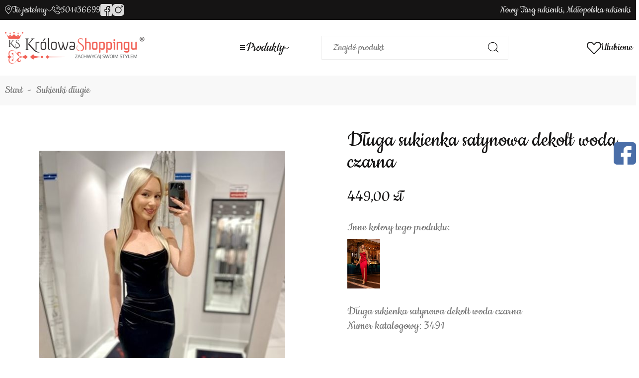

--- FILE ---
content_type: text/html; charset=utf-8
request_url: https://www.krolowa-shoppingu.pl/dluga-sukienka-satynowa-dekolt-woda-czarna-id-3520
body_size: 6195
content:
<!DOCTYPE html><html lang="pl"><head prefix="og: http://ogp.me/ns# fb: http://ogp.me/ns/fb# product: http://ogp.me/ns/product#"><title>Długa sukienka satynowa dekolt woda czarna - 3491 | Krolowa-Shoppingu</title><meta charset="UTF-8" /><meta http-equiv="X-UA-Compatible" content="IE=edge" /><link rel="preconnect" href="https://www.google-analytics.com" /><link rel="preconnect" href="https://www.googletagmanager.com" /><meta name="viewport" content="width=device-width, initial-scale=1.0" /><link as="image" rel="preload" href="https://www.krolowa-shoppingu.pl/dane/small/4/4cx.1.jpg" /><link rel="apple-touch-icon" sizes="180x180" href="/assets/images/favicon/apple-touch-icon.png" /><link rel="icon" type="image/png" sizes="32x32" href="/assets/images/favicon/favicon-32x32.png" /><link rel="icon" type="image/png" sizes="16x16" href="/assets/images/favicon/favicon-16x16.png" /><link rel="mask-icon" href="/assets/images/favicon/safari-pinned-tab.svg" color="#5bbad5" /><meta name="msapplication-TileColor" content="#ffffff" /><meta name="theme-color" content="#ffffff" /><base href="/" /><style>@font-face{font-family:'icomoon';src:url('/assets/fonts/icomoon.ttf?o8md2a') format('truetype'),url('/assets/fonts/icomoon.woff?o8md2a') format('woff'),url('/assets/fonts/icomoon.svg?o8md2#icomoon') format('svg');font-weight:normal;font-style:normal;font-display:block}@font-face{font-family:'Adjusted Arial Fallback';src:local(Arial);size-adjust:71%;ascent-override:113%;descent-override:48%;line-gap-override:0}@font-face{font-family:'Cookie';src:url('/assets/fonts/cookie-regular-webfont.eot');src:url('/assets/fonts/cookie-regular-webfont.eot?#iefix') format('embedded-opentype'),url('/assets/fonts/cookie-regular-webfont.woff2') format('woff2'),url('/assets/fonts/cookie-regular-webfont.woff') format('woff'),url('/assets/fonts/cookie-regular-webfont.ttf') format('truetype'),url('/assets/fonts/cookie-regular-webfont.#cookieregular') format('svg');font-weight:normal;font-style:normal}</style><script type="module" src="/dist/v-638905991467540404/bundle.modern.js"></script><script nomodule="" src="/dist/v-638905991465821524/bundle.legacy.js" defer="defer"></script><script>var dataLayer=window.dataLayer||[];</script><link rel="stylesheet" href="/dist/v-638905991458008379/base.css" /><link rel="stylesheet" href="/dist/v-638905991451914115/atf_detail.css" /><link rel="preload" href="/dist/v-638905991489417182/lazy_detail.css" as="style" onload="this.onload=null;this.rel='stylesheet'" /><link rel="preload" href="/dist/v-638905991499574542/tools.css" as="style" onload="this.onload=null;this.rel='stylesheet'" /><link rel="stylesheet" href="/dist/v-638905991497230301/rwd.css" /><script>if(window.document.documentMode){(function(){var stylesArr=['/dist/v-638905991489886229/lazy_listing.css','/dist/v-638905991499574542/tools.css','/dist/v-638905991489417182/lazy_detail.css','/dist/v-638905991493948815/lazy_mainpage.css'];for(var i=0;i<stylesArr.length;i++){var cssMain=document.createElement('link');cssMain.href=stylesArr[i];cssMain.rel='stylesheet';cssMain.type='text/css';document.getElementsByTagName('head')[0].appendChild(cssMain);console.log(cssMain);}})();}</script><script><script>!function(f,b,e,v,n,t,s)
{if(f.fbq)return;n=f.fbq=function(){n.callMethod?n.callMethod.apply(n,arguments):n.queue.push(arguments)};if(!f._fbq)f._fbq=n;n.push=n;n.loaded=!0;n.version='2.0';n.queue=[];t=b.createElement(e);t.async=!0;t.src=v;s=b.getElementsByTagName(e)[0];s.parentNode.insertBefore(t,s)}(window,document,'script','https://connect.facebook.net/en_US/fbevents.js');fbq('init','495257680642946');fbq('track','PageView');</script><noscript><img height="1" width="1" style="display:none" src="https://www.facebook.com/tr?id=495257680642946&amp;ev=PageView&amp;noscript=1" /></noscript><link rel="canonical" href="https://www.krolowa-shoppingu.pl/dluga-sukienka-satynowa-dekolt-woda-czarna-id-3520" /><script type="application/ld+json">[{"@context":"http://schema.org/","@type":"BreadcrumbList","itemListElement":[{"@type":"ListItem","position":1,"item":"https://www.krolowa-shoppingu.pl","name":"Start"},{"@type":"ListItem","position":2,"item":"https://www.krolowa-shoppingu.pl/sukienki-dlugie-cat-2","name":"Sukienki długie"}]}]</script><meta property="og:title" content="Długa sukienka satynowa dekolt woda czarna" /><meta property="og:description" content="Długa sukienka satynowa dekolt woda czarna" /><meta property="og:url" content="https://www.krolowa-shoppingu.pl/dluga-sukienka-satynowa-dekolt-woda-czarna-id-3520" /><meta property="og:image" content="https://www.krolowa-shoppingu.pl/dane/full/4/4cx.1.jpg" /><meta property="og:type" content="product" /><meta property="product:price:amount" content="449.00" /><meta property="product:price:currency" content="PLN" /><meta property="product:availability" content="instock" /><meta name="description" content="Długa sukienka satynowa dekolt woda czarna - Długa sukienka satynowa dekolt woda czarna" /></head><body data-type="detail" data-canvas-filter=""><div id="AfterBodyContainer"></div><div id="container"><div class="inner-wrapper"><div class="inner"><div class="top-bar"><div class="header-contact-dropdown"><span>Tu jesteśmy</span><div class="dropdown-wrapper"><div class="contact-info-main-wrapper"><div class="address-info"><div class="address-info-row address"><b>Królowa Shoppingu</b> <span><i>Ludźmierska 26a</i></span> <span><i>34-400 Nowy Targ</i></span></div><div class="address-info-row hours"><b>Godziny otwarcia</b> <span class="hours-pon-pt">PONIEDZIAŁEK-SOBOTA 9:00 - 20:00</span></div></div><div class="map-wrapper"><div><iframe data-src="https://www.google.com/maps/embed?pb=!1m18!1m12!1m3!1d1296.2703166280521!2d20.006644358401378!3d49.47429383770893!2m3!1f0!2f0!3f0!3m2!1i1024!2i768!4f13.1!3m3!1m2!1s0x4715e4fecbaa31df%3A0x155c8b390970dc45!2sLud%C5%BAmierska%2026A%2C%2034-400%20Nowy%20Targ!5e0!3m2!1sen!2spl!4v1666848020194!5m2!1sen!2spl" width="704" height="200" style="border:0" allowfullscreen="allowfullscreen" loading="lazy" referrerpolicy="no-referrer-when-downgrade"></iframe></div></div></div></div></div><a class="header-phone" href="tel:501136699">501136699</a><div class="header-social-links"><a class="facebook-link" rel="nofollow" target="_blank" href="#https://www.facebook.com/KrolowaShoppingu"></a> <a class="instagram-link" rel="nofollow" target="_blank" href="#https://www.instagram.com/krolowa_shoppingu.pl/"></a></div><span class="header-custom-text">Nowy Targ sukienki, Małopolska sukienki</span></div></div><div class="header-sentinel"></div><div class="privacy-sentinel"></div><header class="shop-header"><div class="inner clearfix"><div class="shop-header-container"><a href="https://www.krolowa-shoppingu.pl/" id="logo" title="Przejdź na stronę główną sklepu"> <img src="/assets/images/logo.png" alt="Krolowa-Shoppingu" width="281" height="64" /> </a><div class="header-center-wrapper"><div class="tree-canvas"></div><div id="tree"><div class="tree-desktop-trigger"><i><span></span><span></span><span></span></i><em>Produkty</em></div><nav><ul data-parent-name="" data-parent-url=""><li data-count="101" class="t0"><a title="Suknie ślubne" href="https://www.krolowa-shoppingu.pl/suknie-slubne-cat-1">Suknie ślubne</a></li><li data-count="1154" class="t0 selected"><a title="Sukienki długie" href="https://www.krolowa-shoppingu.pl/sukienki-dlugie-cat-2">Sukienki długie</a></li><li data-count="1028" class="t0"><a title="Sukienki krótkie" href="https://www.krolowa-shoppingu.pl/sukienki-krotkie-cat-3">Sukienki kr&#243;tkie</a></li><li data-count="424" class="t0"><a title="Sukienki dopasowane " href="https://www.krolowa-shoppingu.pl/sukienki-dopasowane--cat-4">Sukienki dopasowane </a></li><li data-count="193" class="t0"><a title="Sukienki dopasowane plus size" href="https://www.krolowa-shoppingu.pl/sukienki-dopasowane-plus-size-cat-10">Sukienki dopasowane plus size</a></li><li data-count="207" class="t0"><a title="Sukienki maskujące plus size" href="https://www.krolowa-shoppingu.pl/sukienki-maskujace-plus-size-cat-5">Sukienki maskujące plus size</a></li><li data-count="165" class="t0"><a title="Sukienki midi" href="https://www.krolowa-shoppingu.pl/sukienki-midi-cat-6">Sukienki midi</a></li><li data-count="32" class="t0"><a title="Sukienki asymetryczne" href="https://www.krolowa-shoppingu.pl/sukienki-asymetryczne-cat-7">Sukienki asymetryczne</a></li><li data-count="96" class="t0"><a title="Sukienki dziecięce" href="https://www.krolowa-shoppingu.pl/sukienki-dzieciece-cat-8">Sukienki dziecięce</a></li><li data-count="27" class="t0"><a title="Okrycia wierzchnie" href="https://www.krolowa-shoppingu.pl/okrycia-wierzchnie-cat-9">Okrycia wierzchnie</a></li><li data-count="0" class="t0"><a title="Kombinezony" href="https://www.krolowa-shoppingu.pl/kombinezony-cat-11">Kombinezony</a></li><li data-count="3" class="t0"><a title="Obuwie " href="https://www.krolowa-shoppingu.pl/obuwie--cat-12">Obuwie </a></li><li data-count="37" class="t0"><a title="Biżuteria" href="https://www.krolowa-shoppingu.pl/bizuteria-cat-13">Biżuteria</a></li><li data-count="8" class="t0"><a title="Garnitury damskie" href="https://www.krolowa-shoppingu.pl/garnitury-damskie-cat-14">Garnitury damskie</a></li><li data-count="90" class="t0"><a title="Promocje !" href="https://www.krolowa-shoppingu.pl/promocje--cat-15">Promocje !</a></li></ul><ul class="cms-rwd"></ul></nav></div><div id="search-engine"><form action="szukaj" method="get"><input type="text" autocomplete="off" maxlength="150" title="Tutaj wpisz wyszukiwaną frazę, np. oznaczenie modelu, lub też część nazwy" placeholder="Znajdź produkt..." name="query" /> <button id="searchbutton" type="submit"></button><div id="suggestions"><div class="suggestions-loading"><span></span></div><span class="no-products-info">Nie znaleziono produktów</span><div class="suggestion-left-column"><ul class="suggestion-result-categories hidden" data-label="Kategorie"></ul><ul class="suggestion-result-producers hidden" data-label="Producenci"></ul></div><ul class="suggestion-result-products hidden" data-label="Produkty"></ul><ul class="suggestion-last-phrases hidden"></ul><a class="suggestions-advanced-search" href="/advanced_search" title="Wyszukiwanie zaawansowane">Wyszukiwanie zaawansowane</a></div><span class="search-engine-close"></span></form></div></div><div class="header-tools-wrapper"><span class="search-engine-trigger"><span>Szukaj</span></span> <a href="wishlist" id="wishlist-box" data-wishlist-count="0"><span>Ulubione</span></a> <a style="display:none" title="Zawartość twojego koszyka" href="cart" id="cart-box" data-role="cart-refresh"> <span>Twój koszyk</span> </a><div class="tree-trigger"><i class="hamburger-icon"> <span></span> <span></span> <span></span> </i> <em>Menu</em></div></div></div></div></header><div class="inner clearfix"><section class="clearfix"><ul id="breadcrumb"><li><a href="https://www.krolowa-shoppingu.pl">Start</a></li><li><a href="https://www.krolowa-shoppingu.pl/sukienki-dlugie-cat-2">Sukienki długie</a></li></ul><div id="content"><div class="detail-main-wrapper"><div class="detail-column-wrapper"><div class="detail-column-left"><section id="detail-images"><div class="swiper-container product-images"><div class="swiper-wrapper"><a data-run-fancybox="" title="Długa sukienka satynowa dekolt woda czarna" class="size-full swiper-slide" href="/dane/source/4/4cx.1.jpg"> <picture class="flex-center"><source media="(max-width: 350px)" data-srcset="/dane/small/4/4cx.1.jpg" /><img width="496" height="100" data-src="/dane/full/4/4cx.1.jpg" alt="Długa sukienka satynowa dekolt woda czarna" class="lazyload" /> </picture> </a></div><div class="swiper-button-prev"></div><div class="swiper-button-next"></div></div></section></div><div class="detail-column-right"><section id="detail-info" data-scope="addcart" class="cart-disabled"><h1 class="headline detail-headline">Długa sukienka satynowa dekolt woda czarna</h1><div class="detail-pricing"><b><span data-role="product-price">449,00</span></b><del><span data-role="product-oldprice"></span></del></div><div class="detail-xsell"><strong>Inne kolory tego produktu:</strong><div class="wrapper"><a href="https://www.krolowa-shoppingu.pl/dluga-sukienka-satynowa-dekolt-woda-czerwona-id-3012" class="xsell-product" title="Długa sukienka satynowa dekolt woda czerwona"><figure class="sidebar-product-image flex-center"><img class="lazyload" data-src="/dane/small/3/3i2.fescf.jpg" alt="Długa sukienka satynowa dekolt woda czerwona" width="88" height="88" /></figure></a></div></div><div class="detail-options" data-role="option-view" data-optionid="10834"></div><article id="detail-description" class="user-custom-content clearfix">Długa sukienka satynowa dekolt woda czarna<br /> Numer katalogowy: 3491<br /> &nbsp;</article><div class="detail-adding"><button data-pid="3520" class="buy-button cartadder active-button">Dodaj do koszyka</button> <button class="availability-modal-trigger">Powiadom o dostępności</button></div></section></div></div></div><div class="availability-modal goshop-modal-content"><div class="availability-modal-inner"><strong class="headline">Powiadomienie o dostępności: Długa sukienka satynowa dekolt woda czarna</strong><div class="wrapper"><div class="side-wrapper"><p>Na podany adres e-mail zostanie wysłane powiadomienie, gdy produkt będzie dostępny w naszym magazynie</p><div class="input-wrapper"><input type="text" placeholder="Tu wpisz swój email..." /> <button autocomplete="off" class="confirm-button active-button" id="availability-subscribe">Wyślij</button></div></div></div></div></div></div></section><div class="bottom-social-links"><a class="facebook-link" rel="nofollow" target="_blank" href="#https://www.facebook.com/KrolowaShoppingu"></a> <a class="instagram-link" rel="nofollow" target="_blank" href="#https://www.instagram.com/krolowa_shoppingu.pl/"></a></div><footer id="footer"><div class="footer-content"><div class="footer-item where"><h3>Gdzie się mieścimy</h3><div class="contact-info-main-wrapper"><div class="address-info"><div class="address-info-row address"><b>Królowa Shoppingu</b> <span><i>Ludźmierska 26a</i></span> <span><i>34-400 Nowy Targ</i></span></div><div class="address-info-row hours"><b>Godziny otwarcia</b> <span class="hours-pon-pt">PONIEDZIAŁEK-SOBOTA 9:00 - 20:00</span></div></div></div></div><div class="footer-item map-wrapper"><div><iframe data-src="https://www.google.com/maps/embed?pb=!1m18!1m12!1m3!1d1296.2703166280521!2d20.006644358401378!3d49.47429383770893!2m3!1f0!2f0!3f0!3m2!1i1024!2i768!4f13.1!3m3!1m2!1s0x4715e4fecbaa31df%3A0x155c8b390970dc45!2sLud%C5%BAmierska%2026A%2C%2034-400%20Nowy%20Targ!5e0!3m2!1sen!2spl!4v1666848020194!5m2!1sen!2spl" width="704" height="200" style="border:0" allowfullscreen="allowfullscreen" loading="lazy" referrerpolicy="no-referrer-when-downgrade"></iframe></div></div><div class="footer-item contact"><h3>Kontakt</h3><p>Masz pytania?<br />Napisz lub zadzwoń!</p><a class="footer-phone" href="tel:501136699">501136699</a><div class="footer-social-links"><span>Znajdź nas na:</span> <a class="facebook-link" rel="nofollow" target="_blank" href="#https://www.facebook.com/KrolowaShoppingu"></a> <a class="instagram-link" rel="nofollow" target="_blank" href="#https://www.instagram.com/krolowa_shoppingu.pl/"></a></div></div></div><div class="footer-bottom-bar"><span>Copyright © 2022 Królowa Shoppingu All rights reserved</span> <a class="sitemap" href="sitemap">Mapa strony</a> <a class="author" href="https://www.goshop.pl">Projekt graficzny oraz oprogramowanie GOshop.pl</a></div></footer></div></div><div id="loading"><div></div></div><script>window.cookiesPolicy={"enabled":false,"cmsLink":"","cmsLinkText":"","message":"","closeLabel":"Zamknij"};</script><div id="facebook-box"><i id="fb-open"></i><div style="width:320px" id="in-facebook-box"><iframe loading="lazy" data-src="https://www.facebook.com/plugins/page.php?href=https://www.facebook.com/KrolowaShoppingu&amp;tabs=timeline&amp;width=320&amp;tabs=timeline%2Cmessages&amp;height=500&amp;small_header=true&amp;adapt_container_width=true&amp;hide_cover=true&amp;show_facepile=true" width="320" height="500" style="border:none;overflow:hidden" scrolling="no" frameborder="0" allowtransparency="true" allow="encrypted-media"> </iframe></div></div><div id="BeforeBodyEndsContainer"></div></div></body></html>
<!-- Generated:  78,131 msec --> 

--- FILE ---
content_type: text/css
request_url: https://www.krolowa-shoppingu.pl/dist/v-638905991499574542/tools.css
body_size: 12592
content:
.noUi-target,.noUi-target *{-webkit-touch-callout:none;-webkit-tap-highlight-color:rgba(0,0,0,0);-moz-box-sizing:border-box;box-sizing:border-box;-ms-touch-action:none;touch-action:none;-webkit-user-select:none;-ms-user-select:none;-moz-user-select:none;user-select:none}.noUi-target{position:relative}.noUi-base,.noUi-connects{height:100%;position:relative;width:100%;z-index:1}.noUi-connects{overflow:hidden;z-index:0}.noUi-connect,.noUi-origin{position:absolute;right:0;top:0;-ms-transform-origin:0 0;-webkit-transform-origin:0 0;transform-origin:0 0;-webkit-transform-style:preserve-3d;transform-style:flat;will-change:transform;z-index:1}.noUi-connect{height:100%;width:100%}.noUi-origin{height:10%;width:10%}.noUi-txt-dir-rtl.noUi-horizontal .noUi-origin{left:0;right:auto}.noUi-vertical .noUi-origin{width:0}.noUi-horizontal .noUi-origin{height:0}.noUi-handle{-webkit-backface-visibility:hidden;backface-visibility:hidden;position:absolute}.noUi-touch-area{height:100%;width:100%}.noUi-state-tap .noUi-connect,.noUi-state-tap .noUi-origin{-webkit-transition:transform .3s;transition:transform .3s}.noUi-state-drag *{cursor:inherit!important}.noUi-horizontal{height:18px}.noUi-horizontal .noUi-handle{height:28px;right:-17px;top:-6px;width:34px}.noUi-vertical{width:18px}.noUi-vertical .noUi-handle{height:34px;right:-6px;top:-17px;width:28px}.noUi-txt-dir-rtl.noUi-horizontal .noUi-handle{left:-17px;right:auto}.noUi-target{background:#fafafa;border:1px solid #d3d3d3;border-radius:4px;box-shadow:inset 0 1px 1px #f0f0f0,0 3px 6px -5px #bbb}.noUi-connects{border-radius:3px}.noUi-connect{background:#3fb8af}.noUi-draggable{cursor:ew-resize}.noUi-vertical .noUi-draggable{cursor:ns-resize}.noUi-handle{background:#fff;border:1px solid #d9d9d9;border-radius:3px;box-shadow:inset 0 0 1px #fff,inset 0 1px 7px #ebebeb,0 3px 6px -3px #bbb;cursor:default}.noUi-active{box-shadow:inset 0 0 1px #fff,inset 0 1px 7px #ddd,0 3px 6px -3px #bbb}.noUi-handle:after,.noUi-handle:before{background:#e8e7e6;content:"";display:block;height:14px;left:14px;position:absolute;top:6px;width:1px}.noUi-handle:after{left:17px}.noUi-vertical .noUi-handle:after,.noUi-vertical .noUi-handle:before{height:1px;left:6px;top:14px;width:14px}.noUi-vertical .noUi-handle:after{top:17px}[disabled] .noUi-connect{background:#b8b8b8}[disabled] .noUi-handle,[disabled].noUi-handle,[disabled].noUi-target{cursor:not-allowed}.noUi-pips,.noUi-pips *{-moz-box-sizing:border-box;box-sizing:border-box}.noUi-pips{color:#999;position:absolute}.noUi-value{position:absolute;text-align:center;white-space:nowrap}.noUi-value-sub{color:#ccc;font-size:10px}.noUi-marker{background:#ccc;position:absolute}.noUi-marker-large,.noUi-marker-sub{background:#aaa}.noUi-pips-horizontal{height:80px;left:0;padding:10px 0;top:100%;width:100%}.noUi-value-horizontal{-webkit-transform:translate(-50%,50%);transform:translate(-50%,50%)}.noUi-rtl .noUi-value-horizontal{-webkit-transform:translate(50%,50%);transform:translate(50%,50%)}.noUi-marker-horizontal.noUi-marker{height:5px;margin-left:-1px;width:2px}.noUi-marker-horizontal.noUi-marker-sub{height:10px}.noUi-marker-horizontal.noUi-marker-large{height:15px}.noUi-pips-vertical{height:100%;left:100%;padding:0 10px;top:0}.noUi-value-vertical{padding-left:25px;-webkit-transform:translateY(-50%);transform:translateY(-50%)}.noUi-rtl .noUi-value-vertical{-webkit-transform:translateY(50%);transform:translateY(50%)}.noUi-marker-vertical.noUi-marker{height:2px;margin-top:-1px;width:5px}.noUi-marker-vertical.noUi-marker-sub{width:10px}.noUi-marker-vertical.noUi-marker-large{width:15px}.noUi-tooltip{background:#fff;border:1px solid #d9d9d9;border-radius:3px;color:#000;display:block;padding:5px;position:absolute;text-align:center;white-space:nowrap}.noUi-horizontal .noUi-tooltip{bottom:120%;left:50%;-webkit-transform:translate(-50%);transform:translate(-50%)}.noUi-vertical .noUi-tooltip{right:120%;top:50%;-webkit-transform:translateY(-50%);transform:translateY(-50%)}.noUi-horizontal .noUi-origin>.noUi-tooltip{bottom:10px;left:auto;-webkit-transform:translate(50%);transform:translate(50%)}.noUi-vertical .noUi-origin>.noUi-tooltip{right:28px;top:auto;-webkit-transform:translateY(-18px);transform:translateY(-18px)}.carousel{box-sizing:border-box;position:relative}.carousel *,.carousel :after,.carousel :before{box-sizing:inherit}.carousel.is-draggable{cursor:move;cursor:grab}.carousel.is-dragging{cursor:move;cursor:grabbing}.carousel__viewport{max-height:100%;max-width:100%;overflow:hidden;position:relative}.carousel__track{display:flex}.carousel__slide{flex:0 0 auto;max-width:100%;overflow-x:hidden;overflow-y:auto;overscroll-behavior:contain;padding:1rem;position:relative;width:var(--carousel-slide-width,60%)}.has-dots{margin-bottom:calc(.5rem + 22px)}.carousel__dots{display:flex;justify-content:center;left:0;list-style:none;margin:0 auto;padding:0;position:absolute;right:0;top:calc(100% + .5rem);user-select:none}.carousel__dots .carousel__dot{cursor:pointer;display:block;height:22px;margin:0;padding:0;position:relative;width:22px}.carousel__dots .carousel__dot:after{background-color:currentColor;border-radius:50%;content:"";height:8px;left:50%;opacity:.25;position:absolute;top:50%;transform:translate(-50%,-50%);transition:opacity .15s ease-in-out;width:8px}.carousel__dots .carousel__dot.is-selected:after{opacity:1}.carousel__button{align-items:center;background:var(--carousel-button-bg,transparent);border:0;border-radius:var(--carousel-button-border-radius,50%);box-shadow:var(--carousel-button-shadow,none);color:var(--carousel-button-color,currentColor);cursor:pointer;display:flex;height:var(--carousel-button-height,48px);justify-content:center;padding:0;pointer-events:all;transition:opacity .15s ease;width:var(--carousel-button-width,48px)}.carousel__button.is-next,.carousel__button.is-prev{position:absolute;top:50%;transform:translateY(-50%)}.carousel__button.is-prev{left:10px}.carousel__button.is-next{right:10px}.carousel__button[disabled]{cursor:default;opacity:.3}.carousel__button svg{fill:none;stroke:currentColor;stroke-width:var(--carousel-button-svg-stroke-width,1.5);stroke-linejoin:bevel;stroke-linecap:round;filter:var(--carousel-button-svg-filter,none);height:var(--carousel-button-svg-height,50%);pointer-events:none;width:var(--carousel-button-svg-width,50%)}html.with-fancybox{scroll-behavior:auto}body.compensate-for-scrollbar{overflow:hidden!important;touch-action:none}.fancybox__container{-webkit-tap-highlight-color:rgba(0,0,0,0);--carousel-button-width:48px;--carousel-button-height:48px;--carousel-button-svg-width:24px;--carousel-button-svg-height:24px;--carousel-button-svg-stroke-width:2.5;--carousel-button-svg-filter:drop-shadow(1px 1px 1px rgba(0,0,0,.4));bottom:0;box-sizing:border-box;color:var(--fancybox-color,#fff);direction:ltr;display:flex;flex-direction:column;left:0;margin:0;outline:none;overflow:hidden;padding:env(safe-area-inset-top,0) env(safe-area-inset-right,0) env(safe-area-inset-bottom,0) env(safe-area-inset-left,0);position:fixed;right:0;top:0;transform-origin:top left;z-index:1050}.fancybox__container *,.fancybox__container :after,.fancybox__container :before{box-sizing:inherit}.fancybox__container :focus{outline:none}body:not(.is-using-mouse) .fancybox__container :focus{box-shadow:0 0 0 1px #fff,0 0 0 2px var(--fancybox-accent-color,rgba(1,210,232,.94))}@media (min-width:1024px){.fancybox__container{--carousel-button-width:48px;--carousel-button-height:48px;--carousel-button-svg-width:27px;--carousel-button-svg-height:27px}}.fancybox__backdrop{background:var(--fancybox-bg,rgba(24,24,27,.92));bottom:0;left:0;position:absolute;right:0;top:0;z-index:-1}.fancybox__carousel{flex:1 1 auto;height:100%;min-height:0;position:relative;z-index:10}.fancybox__carousel.has-dots{margin-bottom:calc(.5rem + 22px)}.fancybox__viewport{cursor:default;height:100%;overflow:visible;position:relative;width:100%}.fancybox__track{display:flex;height:100%}.fancybox__slide{--carousel-button-width:36px;--carousel-button-height:36px;--carousel-button-svg-width:22px;--carousel-button-svg-height:22px;display:flex;flex:0 0 auto;flex-direction:column;margin:0;max-width:100%;outline:0;overflow:auto;overscroll-behavior:contain;padding:48px 8px 8px;position:relative;width:100%}.fancybox__slide:after,.fancybox__slide:before{content:"";flex:0 0 0;margin:auto}@media (min-width:1024px){.fancybox__slide{padding:64px 100px}}.fancybox__content{align-self:center;background:var(--fancybox-content-bg,#fff);color:var(--fancybox-content-color,#374151);display:flex;flex-direction:column;margin:0 env(safe-area-inset-right,0) 0 env(safe-area-inset-left,0);padding:36px;position:relative;z-index:20}.fancybox__content :focus:not(.carousel__button.is-close){box-shadow:none;outline:thin dotted}.fancybox__caption{align-self:center;color:var(--fancybox-color,currentColor);cursor:auto;flex-shrink:0;line-height:1.375;margin:0;max-width:100%;overflow-wrap:anywhere;padding:1rem 0 0;visibility:visible}.is-loading .fancybox__caption{visibility:hidden}.fancybox__container>.carousel__dots{color:var(--fancybox-color,#fff);top:100%}.fancybox__nav .carousel__button{z-index:40}.fancybox__nav .carousel__button.is-next{right:8px}@media (min-width:1024px){.fancybox__nav .carousel__button.is-next{right:40px}}.fancybox__nav .carousel__button.is-prev{left:8px}@media (min-width:1024px){.fancybox__nav .carousel__button.is-prev{left:40px}}.carousel__button.is-close{position:absolute;right:8px;right:calc(env(safe-area-inset-right, 0px) + 8px);top:8px;top:calc(env(safe-area-inset-top, 0px) + 8px);z-index:40}@media (min-width:1024px){.carousel__button.is-close{right:40px}}.fancybox__content>.carousel__button.is-close{color:var(--fancybox-color,#fff);position:absolute;right:0;top:-40px}.fancybox__no-click,.fancybox__no-click button{pointer-events:none}.fancybox__spinner{color:var(--fancybox-color,currentColor);height:50px;left:50%;position:absolute;top:50%;transform:translate(-50%,-50%);width:50px}.fancybox__slide .fancybox__spinner{cursor:pointer;z-index:1053}.fancybox__spinner svg{animation:fancybox-rotate 2s linear infinite;bottom:0;height:100%;left:0;margin:auto;position:absolute;right:0;top:0;transform-origin:center center;width:100%}.fancybox__spinner svg circle{fill:none;stroke-width:2.75;stroke-miterlimit:10;stroke-dasharray:1,200;stroke-dashoffset:0;stroke-linecap:round;stroke:currentColor;animation:fancybox-dash 1.5s ease-in-out infinite}@keyframes fancybox-rotate{to{transform:rotate(1turn)}}@keyframes fancybox-dash{0%{stroke-dasharray:1,200;stroke-dashoffset:0}50%{stroke-dasharray:89,200;stroke-dashoffset:-35px}to{stroke-dasharray:89,200;stroke-dashoffset:-124px}}.carousel__button.is-close,.carousel__dots,.fancybox__backdrop,.fancybox__caption,.fancybox__nav{opacity:var(--fancybox-opacity,1)}.fancybox__container.is-animated[aria-hidden=false] .carousel__button.is-close,.fancybox__container.is-animated[aria-hidden=false] .carousel__dots,.fancybox__container.is-animated[aria-hidden=false] .fancybox__backdrop,.fancybox__container.is-animated[aria-hidden=false] .fancybox__caption,.fancybox__container.is-animated[aria-hidden=false] .fancybox__nav{animation:fancybox-fadeIn .15s ease backwards}.fancybox__container.is-animated.is-closing .carousel__button.is-close,.fancybox__container.is-animated.is-closing .carousel__dots,.fancybox__container.is-animated.is-closing .fancybox__backdrop,.fancybox__container.is-animated.is-closing .fancybox__caption,.fancybox__container.is-animated.is-closing .fancybox__nav{animation:fancybox-fadeOut .15s ease both}.fancybox-fadeIn{animation:fancybox-fadeIn .15s ease both}.fancybox-fadeOut{animation:fancybox-fadeOut .1s ease both}.fancybox-zoomInUp{animation:fancybox-zoomInUp .2s ease both}.fancybox-zoomOutDown{animation:fancybox-zoomOutDown .15s ease both}.fancybox-throwOutUp{animation:fancybox-throwOutUp .15s ease both}.fancybox-throwOutDown{animation:fancybox-throwOutDown .15s ease both}@keyframes fancybox-fadeIn{0%{opacity:0}to{opacity:1}}@keyframes fancybox-fadeOut{to{opacity:0}}@keyframes fancybox-zoomInUp{0%{opacity:0;transform:scale(.97) translate3d(0,16px,0)}to{opacity:1;transform:scale(1) translateZ(0)}}@keyframes fancybox-zoomOutDown{to{opacity:0;transform:scale(.97) translate3d(0,16px,0)}}@keyframes fancybox-throwOutUp{to{opacity:0;transform:translate3d(0,-30%,0)}}@keyframes fancybox-throwOutDown{to{opacity:0;transform:translate3d(0,30%,0)}}.fancybox__carousel .carousel__slide{scrollbar-color:#ccc hsla(0,0%,100%,.1);scrollbar-width:thin}.fancybox__carousel .carousel__slide::-webkit-scrollbar{height:8px;width:8px}.fancybox__carousel .carousel__slide::-webkit-scrollbar-track{background-color:hsla(0,0%,100%,.1)}.fancybox__carousel .carousel__slide::-webkit-scrollbar-thumb{background-color:#ccc;border-radius:2px;box-shadow:inset 0 0 4px rgba(0,0,0,.2)}.fancybox__carousel.is-draggable .fancybox__slide,.fancybox__carousel.is-draggable .fancybox__slide .fancybox__content{cursor:move;cursor:grab}.fancybox__carousel.is-dragging .fancybox__slide,.fancybox__carousel.is-dragging .fancybox__slide .fancybox__content{cursor:move;cursor:grabbing}.fancybox__carousel .fancybox__slide .fancybox__content{cursor:auto}.fancybox__carousel .fancybox__slide.can-zoom_in .fancybox__content{cursor:zoom-in}.fancybox__carousel .fancybox__slide.can-zoom_out .fancybox__content{cursor:zoom-out}.fancybox__carousel .fancybox__slide.is-draggable .fancybox__content{cursor:move;cursor:grab}.fancybox__carousel .fancybox__slide.is-dragging .fancybox__content{cursor:move;cursor:grabbing}.fancybox__image{transform-origin:0 0;transition:none;user-select:none}.has-image .fancybox__content{background:transparent;min-height:1px;padding:0}.is-closing .has-image .fancybox__content{overflow:visible}.has-image[data-image-fit=contain]{overflow:visible;touch-action:none}.has-image[data-image-fit=contain] .fancybox__content{flex-direction:row;flex-wrap:wrap}.has-image[data-image-fit=contain] .fancybox__image{max-height:100%;max-width:100%;object-fit:contain}.has-image[data-image-fit=contain-w]{overflow-x:hidden;overflow-y:auto}.has-image[data-image-fit=contain-w] .fancybox__content{min-height:auto}.has-image[data-image-fit=contain-w] .fancybox__image{height:auto;max-width:100%}.has-image[data-image-fit=cover]{overflow:visible;touch-action:none}.has-image[data-image-fit=cover] .fancybox__content{height:100%;width:100%}.has-image[data-image-fit=cover] .fancybox__image{height:100%;object-fit:cover;width:100%}.fancybox__carousel .fancybox__slide.has-html5video .fancybox__content,.fancybox__carousel .fancybox__slide.has-iframe .fancybox__content,.fancybox__carousel .fancybox__slide.has-map .fancybox__content,.fancybox__carousel .fancybox__slide.has-pdf .fancybox__content,.fancybox__carousel .fancybox__slide.has-video .fancybox__content{flex-shrink:1;max-width:100%;min-height:1px;overflow:visible}.fancybox__carousel .fancybox__slide.has-iframe .fancybox__content,.fancybox__carousel .fancybox__slide.has-map .fancybox__content,.fancybox__carousel .fancybox__slide.has-pdf .fancybox__content{height:80%;width:100%}.fancybox__carousel .fancybox__slide.has-html5video .fancybox__content,.fancybox__carousel .fancybox__slide.has-video .fancybox__content{height:540px;max-height:100%;max-width:100%;width:960px}.fancybox__carousel .fancybox__slide.has-html5video .fancybox__content,.fancybox__carousel .fancybox__slide.has-map .fancybox__content,.fancybox__carousel .fancybox__slide.has-pdf .fancybox__content,.fancybox__carousel .fancybox__slide.has-video .fancybox__content{background:rgba(24,24,27,.9);color:#fff;padding:0}.fancybox__carousel .fancybox__slide.has-map .fancybox__content{background:#e5e3df}.fancybox__html5video,.fancybox__iframe{background:transparent;border:0;display:block;height:100%;width:100%}.fancybox-placeholder{clip:rect(0,0,0,0);border-width:0;height:1px;margin:-1px;overflow:hidden;padding:0;position:absolute;white-space:nowrap;width:1px}.fancybox__thumbs{flex:0 0 auto;opacity:var(--fancybox-opacity,1);padding:0 3px;position:relative}.fancybox__container.is-animated[aria-hidden=false] .fancybox__thumbs{animation:fancybox-fadeIn .15s ease-in backwards}.fancybox__container.is-animated.is-closing .fancybox__thumbs{opacity:0}.fancybox__thumbs .carousel__slide{align-items:center;box-sizing:content-box;cursor:pointer;display:flex;flex:0 0 auto;justify-content:center;margin:0;overflow:visible;padding:8px 3px;width:var(--fancybox-thumbs-width,96px)}.fancybox__thumbs .carousel__slide .fancybox__thumb:after{border-color:var(--fancybox-accent-color,rgba(34,213,233,.96));border-radius:var(--fancybox-thumbs-border-radius,4px);border-style:solid;border-width:5px;bottom:0;content:"";left:0;opacity:0;position:absolute;right:0;top:0;transition:opacity .15s ease}.fancybox__thumbs .carousel__slide.is-nav-selected .fancybox__thumb:after{opacity:.92}.fancybox__thumbs .carousel__slide>*{pointer-events:none;user-select:none}.fancybox__thumb{background-color:hsla(0,0%,100%,.1);background-position:50%;background-repeat:no-repeat;background-size:cover;border-radius:var(--fancybox-thumbs-border-radius,4px);padding-top:calc(100%/(var(--fancybox-thumbs-ratio, 1.5)));position:relative;width:100%}.fancybox__toolbar{--carousel-button-svg-width:20px;--carousel-button-svg-height:20px;background:linear-gradient(0deg,transparent 0,rgba(0,0,0,.006) 8.1%,rgba(0,0,0,.021) 15.5%,rgba(0,0,0,.046) 22.5%,rgba(0,0,0,.077) 29%,rgba(0,0,0,.114) 35.3%,rgba(0,0,0,.155) 41.2%,rgba(0,0,0,.198) 47.1%,rgba(0,0,0,.242) 52.9%,rgba(0,0,0,.285) 58.8%,rgba(0,0,0,.326) 64.7%,rgba(0,0,0,.363) 71%,rgba(0,0,0,.394) 77.5%,rgba(0,0,0,.419) 84.5%,rgba(0,0,0,.434) 91.9%,rgba(0,0,0,.44));display:flex;justify-content:space-between;left:0;opacity:var(--fancybox-opacity,1);padding:0;position:absolute;right:0;text-shadow:var(--fancybox-toolbar-text-shadow,1px 1px 1px rgba(0,0,0,.4));top:0;touch-action:none;z-index:20}@media (min-width:1024px){.fancybox__toolbar{padding:8px}}.fancybox__container.is-animated[aria-hidden=false] .fancybox__toolbar{animation:fancybox-fadeIn .15s ease-in backwards}.fancybox__container.is-animated.is-closing .fancybox__toolbar{opacity:0}.fancybox__toolbar__items{display:flex}.fancybox__toolbar__items--left{margin-right:auto}.fancybox__toolbar__items--center{left:50%;position:absolute;transform:translateX(-50%)}.fancybox__toolbar__items--right{margin-left:auto}@media(max-width:640px){.fancybox__toolbar__items--center:not(:last-child){display:none}}.fancybox__counter{-webkit-font-smoothing:subpixel-antialiased;font-size:17px;font-variant-numeric:tabular-nums;line-height:var(--carousel-button-height,48px);min-width:72px;padding:0 10px;text-align:center}.fancybox__progress{background:var(--fancybox-accent-color,rgba(34,213,233,.96));height:3px;left:0;position:absolute;right:0;top:0;transform:scaleX(0);transform-origin:0;transition-property:transform;transition-timing-function:linear;user-select:none;z-index:30}.fancybox__container:fullscreen::backdrop{opacity:0}.fancybox__button--fullscreen g:nth-child(2){display:none}.fancybox__container:fullscreen .fancybox__button--fullscreen g:first-child{display:none}.fancybox__container:fullscreen .fancybox__button--fullscreen g:nth-child(2){display:block}.fancybox__button--slideshow g:nth-child(2),.fancybox__container.has-slideshow .fancybox__button--slideshow g:first-child{display:none}.fancybox__container.has-slideshow .fancybox__button--slideshow g:nth-child(2){display:block}.basicLightbox{align-items:center;background:rgba(0,0,0,.8);display:flex;height:100vh;justify-content:center;left:0;opacity:.01;position:fixed;top:0;transition:opacity .4s ease;width:100%;will-change:opacity;z-index:1000}.basicLightbox--visible{opacity:1}.basicLightbox__placeholder{max-width:100%;transform:scale(.9);transition:transform .4s ease;will-change:transform;z-index:1}.basicLightbox__placeholder>iframe:first-child:last-child,.basicLightbox__placeholder>img:first-child:last-child,.basicLightbox__placeholder>video:first-child:last-child{bottom:0;display:block;left:0;margin:auto;max-height:95%;max-width:95%;position:absolute;right:0;top:0}.basicLightbox__placeholder>iframe:first-child:last-child,.basicLightbox__placeholder>video:first-child:last-child{pointer-events:auto}.basicLightbox__placeholder>img:first-child:last-child,.basicLightbox__placeholder>video:first-child:last-child{height:auto;width:auto}.basicLightbox--iframe .basicLightbox__placeholder,.basicLightbox--img .basicLightbox__placeholder,.basicLightbox--video .basicLightbox__placeholder{height:100%;pointer-events:none;width:100%}.basicLightbox--visible .basicLightbox__placeholder{transform:scale(1)}.tippy-box[data-animation=fade][data-state=hidden]{opacity:0}[data-tippy-root]{max-width:calc(100vw - 10px)}.tippy-box{background-color:#333;border-radius:4px;color:#fff;font-size:14px;line-height:1.4;outline:0;position:relative;transition-property:transform,visibility,opacity;white-space:normal}.tippy-box[data-placement^=top]>.tippy-arrow{bottom:0}.tippy-box[data-placement^=top]>.tippy-arrow:before{border-top-color:initial;border-width:8px 8px 0;bottom:-7px;left:0;transform-origin:center top}.tippy-box[data-placement^=bottom]>.tippy-arrow{top:0}.tippy-box[data-placement^=bottom]>.tippy-arrow:before{border-bottom-color:initial;border-width:0 8px 8px;left:0;top:-7px;transform-origin:center bottom}.tippy-box[data-placement^=left]>.tippy-arrow{right:0}.tippy-box[data-placement^=left]>.tippy-arrow:before{border-left-color:initial;border-width:8px 0 8px 8px;right:-7px;transform-origin:center left}.tippy-box[data-placement^=right]>.tippy-arrow{left:0}.tippy-box[data-placement^=right]>.tippy-arrow:before{border-right-color:initial;border-width:8px 8px 8px 0;left:-7px;transform-origin:center right}.tippy-box[data-inertia][data-state=visible]{transition-timing-function:cubic-bezier(.54,1.5,.38,1.11)}.tippy-arrow{color:#333;height:16px;width:16px}.tippy-arrow:before{border-color:transparent;border-style:solid;content:"";position:absolute}.tippy-content{padding:5px 9px;position:relative;z-index:1}.tippy-box[data-animation=shift-toward][data-state=hidden]{opacity:0}.tippy-box[data-animation=shift-toward][data-state=hidden][data-placement^=top]{transform:translateY(-10px)}.tippy-box[data-animation=shift-toward][data-state=hidden][data-placement^=bottom]{transform:translateY(10px)}.tippy-box[data-animation=shift-toward][data-state=hidden][data-placement^=left]{transform:translateX(-10px)}.tippy-box[data-animation=shift-toward][data-state=hidden][data-placement^=right]{transform:translateX(10px)}input[type=email],input[type=password],input[type=text],select{background-color:#fff;height:50px;line-height:normal;padding:0 23px;position:relative}input[type=email],input[type=password],input[type=text],select,textarea{border:1px solid #ededed;font-family:inherit;font-size:inherit;width:100%}textarea{padding:10px 23px;resize:vertical}.field-wrapper:not(.checking-reg){clear:both;margin-bottom:20px;position:relative}.field-wrapper:not(.checking-reg) select{color:#767676}.field-wrapper:not(.checking-reg) label{background-color:#fff;color:#151414;cursor:text;font-size:var(--fontSize);left:19px;line-height:20px;max-width:calc(100% - 38px);padding:0 5px;pointer-events:none;position:absolute;text-overflow:ellipsis;top:15px;transform:translateY(0);transition:transform .1s ease-in-out;-ms-user-select:none;user-select:none;z-index:4}.field-wrapper:not(.checking-reg) .form-hint{color:#f16055;padding:4px 0}.field-wrapper:not(.checking-reg) input:focus+label,.field-wrapper:not(.checking-reg) textarea:focus+label,.field-wrapper:not(.checking-reg).filled label{background-color:#fff;cursor:default;transform:translateY(-25px)}.field-wrapper:not(.checking-reg).filled input[type=email],.field-wrapper:not(.checking-reg).filled input[type=password],.field-wrapper:not(.checking-reg).filled input[type=text]{padding-right:68px}.field-wrapper:not(.checking-reg).valid input,.field-wrapper:not(.checking-reg).valid select,.field-wrapper:not(.checking-reg).valid textarea{background-color:#f6fcf6;border-color:#38aa30}.field-wrapper:not(.checking-reg).valid:after{color:#38aa30;content:"\e801";font-family:icomoon;font-size:30px;line-height:50px;position:absolute;right:0;text-align:center;top:0;width:50px;z-index:2}.field-wrapper:not(.checking-reg).valid select{z-index:3}.field-wrapper:not(.checking-reg).valid label{color:#38aa30;cursor:default}.field-wrapper:not(.checking-reg).invalid:not(.filled) select{background-color:#fff;border-color:#f16055}.field-wrapper:not(.checking-reg).invalid:not(.filled) select+label{color:#f16055;cursor:default;transform:translateY(-25px)}.field-wrapper:not(.checking-reg).invalid.filled:after{color:#f16055;content:"!";font-family:sans-serif;font-size:30px;line-height:50px;position:absolute;right:0;text-align:center;top:0;width:50px;z-index:2}.field-wrapper:not(.checking-reg).invalid.filled input,.field-wrapper:not(.checking-reg).invalid.filled select,.field-wrapper:not(.checking-reg).invalid.filled textarea{background-color:#fff;border-color:#f16055}.field-wrapper:not(.checking-reg).invalid.filled input+label,.field-wrapper:not(.checking-reg).invalid.filled select+label,.field-wrapper:not(.checking-reg).invalid.filled textarea+label{color:#f16055;cursor:default}.field-wrapper:not(.checking-reg).invalid.filled .form-hint{color:#f16055}.field-wrapper:not(.checking-reg) [data-validator*=required]+label:after{color:#f16055;content:"*";float:right;font-size:12px;margin-left:3px;position:relative;top:-1px}form .row-wrapper{display:flex;flex-wrap:wrap;gap:20px;position:relative}form .row-wrapper.address-wrapper>div:first-child{flex-grow:1}form .row-wrapper.address-wrapper>div:nth-child(2),form .row-wrapper.address-wrapper>div:nth-child(3){width:20%}form .row-wrapper.city-wrapper>div:first-child{flex-grow:1}form .row-wrapper.city-wrapper>div:nth-child(2){width:calc(40% + 20px)}.field-wrapper:not(.checking-reg).icon label{left:50px;max-width:calc(100% - 69px)}.field-wrapper:not(.checking-reg).icon input{padding-left:50px}.field-wrapper:not(.checking-reg).icon:before{color:#bababa;font-family:icomoon;font-size:20px;left:0;line-height:50px;pointer-events:none;position:absolute;text-align:center;top:0;width:50px;z-index:3}.field-wrapper:not(.checking-reg).icon.icon-email:before{content:"\e805";font-size:15px}.field-wrapper:not(.checking-reg).icon.icon-password:before{content:"\e812";font-size:18px}.field-wrapper:not(.checking-reg).icon.icon-phone:before{content:"\e80a"}.field-wrapper:not(.checking-reg).icon.icon-user:before{content:"\e811"}.check-person{color:#151414;margin:25px 0 15px}.check-person label{float:left}.check-person .check-simple{float:left;margin-left:20px}.check-person input[type=radio]{display:none}.check-person input[type=radio]:checked+label:after{opacity:1}.check-person input[type=radio]+label{cursor:pointer;padding-left:20px;position:relative}.check-person input[type=radio]+label:before{border:2px solid #151414;border-radius:50%;content:"";float:left;height:15px;left:0;position:absolute;top:50%;transform:translateY(-50%);width:15px}.check-person input[type=radio]+label:after{background-color:#151414;border-radius:50%;content:"";height:7px;left:4px;opacity:0;position:absolute;top:50%;transform:translateY(-50%);width:7px}.toShowCompany{padding-bottom:20px;padding-top:10px}.toShowCompany .field-wrapper:last-child{margin-bottom:0}.checkbox-wrapper{border:1px solid #ededed;margin:30px 0 15px;padding:15px;width:100%}.checkbox-wrapper+.confirm-button{float:right}.checkbox-wrapper .field-wrapper{left:auto;margin:10px 0;overflow:hidden;width:100%}.checkbox-wrapper .field-wrapper label{cursor:pointer;float:right;line-height:22px;padding-right:35px;position:relative;text-align:right;-ms-user-select:none;user-select:none}.checkbox-wrapper .field-wrapper label a{text-decoration:underline}.checkbox-wrapper .field-wrapper label:after{color:#151414;content:"\f096";float:right;font-family:icomoon;font-size:20px;line-height:25px;margin-left:10px;position:absolute;right:0;text-align:left;top:-2px;width:25px}.checkbox-wrapper .field-wrapper input{display:none}.checkbox-wrapper .field-wrapper input[data-validator*=required]+label:before{color:#f16055;content:"(pole wymagane)";margin-right:5px}.checkbox-wrapper .field-wrapper input:checked+label:after{content:"\e816"}.checkbox-wrapper .field-wrapper .form-hint{clear:both;color:#f16055;float:right;margin-right:10px;margin-top:5px}.cart-single-checkbox .checking-reg input:checked+label:after{content:"\e816"}.cart-single-checkbox .checking-reg label{cursor:pointer;float:left;padding-left:25px;position:relative}.cart-single-checkbox .checking-reg label:after{color:#151414;content:"\f096";float:right;font-family:icomoon;font-size:20px;left:0;position:absolute;top:50%;transform:translateY(-55%);width:25px}.cart-single-checkbox .checking-reg input{display:none}.cart-single-checkbox .row-wrapper{margin-top:0}.cart-single-checkbox .to-show .row-wrapper.city-wrapper,.cart-single-checkbox .toShowPassword .row-wrapper.city-wrapper{margin-bottom:0}.checkbox-inline{overflow:hidden;padding-top:10px}.checkbox-inline input:checked+label:after{content:"\e816"}.checkbox-inline label{color:#151414;cursor:pointer;float:left;padding-left:25px;position:relative}.checkbox-inline label:after{color:#151414;content:"\f096";float:right;font-family:icomoon;font-size:20px;left:0;position:absolute;top:50%;transform:translateY(-55%);width:25px}.checkbox-inline input{display:none}.login-form.form-wrapper{display:flex;flex-wrap:wrap;margin:0;width:100%}.login-form>.signup-wrapper{border-right:1px solid #ededed;padding-right:40px;width:50%}.login-form>.signup-wrapper:nth-child(2){border-right:none;padding-left:40px;padding-right:0}.login-form.logged .logged-header h2{color:#151414;float:left;font-size:26px;padding-left:70px;position:relative}.login-form.logged .logged-header h2:before{color:#151414;content:"\e811";font-family:icomoon;font-size:48px;font-weight:400;height:56px;left:0;line-height:56px;position:absolute;text-align:center;top:0;width:50px}.login-form.logged .logged-header h2 small{color:#767676;display:block;font-family:Cookie,Adjusted Arial Fallback;font-size:var(--fontSize);font-weight:400}.login-form.logged .logged-header ul{float:right}.login-form.logged .logged-header ul li{text-align:right}.login-form.logged .logged-header ul li:first-child{margin-bottom:2px}.login-form.logged .logged-header ul li:first-child a:before{content:"\e803";font-size:12px;top:1px}.login-form.logged .logged-header ul li:nth-child(2) a:before{content:"\e814";font-size:20px;top:2px}.login-form.logged .logged-header ul a{color:#767676;display:inline-block;line-height:28px;text-transform:uppercase}.login-form.logged .logged-header ul a:hover{color:#151414}.login-form.logged .logged-header ul a:before{content:"";float:left;font-family:icomoon;margin-right:8px;position:relative}.login-form.logged .logged-header .logged-discount-info{clear:both;float:left;font-size:16px}.login-form.logged .logged-header .logged-discount-info b{color:#151414}.login-form.logged .logged-header form{clear:both;float:left;width:100%}.login-form.logged .logged-header form fieldset{border:0;margin:0;padding:0}.login-form.logged .logged-header form label{float:left;text-align:left}.login-form.logged .logged-header form label:after{font-size:22px}.login-form.logged .logged-header form p{font-size:14px;line-height:1.3}.login-form.logged .logged-menu{border:1px solid #ededed;display:flex;justify-content:space-between}.login-form.logged .logged-menu li{border-right:1px solid #ededed;flex-grow:1;overflow:hidden;position:relative}.login-form.logged .logged-menu li:hover svg{transform:translate(0)}.login-form.logged .logged-menu li:last-child{border:none}.login-form.logged .logged-menu a{color:#151414;display:block;font-size:21px;padding:30px 30px 30px 110px;position:relative;text-align:right;text-transform:uppercase;z-index:2}.login-form.logged .logged-menu a small{color:#767676;display:block;font-size:14px}.login-form.logged .logged-menu a svg{bottom:0;color:#151414;height:100%;left:0;position:absolute;transform:translate(-20%,20%);transform-origin:left bottom;transition:transform .2s ease-in-out;width:auto}.address-select-list{display:flex;flex-wrap:wrap;gap:20px}.address-select-list li:not(.no-addresses){border:1px solid #ededed;display:flex;flex-direction:column;flex-grow:1;max-width:50%;min-width:calc(25% - 15px);padding:15px 15px 55px;position:relative}.address-select-list li:not(.no-addresses).selected{border-color:#151414}.address-select-list li:not(.no-addresses).selected strong{color:#151414}.address-select-list li:not(.no-addresses) strong{background-color:#fff;color:#151414;left:10px;max-width:calc(100% - 20px);overflow:hidden;padding:3px 5px;position:absolute;text-overflow:ellipsis;top:0;transform:translateY(-50%);white-space:nowrap}.address-select-list p span{display:block}.address-select-list .buttons-wrapper{bottom:15px;display:flex;gap:5px;left:15px;position:absolute;width:calc(100% - 30px)}.address-select-list .buttons-wrapper a{border:1px solid #151414;color:#151414;flex-grow:1;padding:5px;text-align:center;-ms-user-select:none;user-select:none}.address-select-list .buttons-wrapper a:hover{border-color:#151414;color:#151414}#address-edit{margin-top:40px}.oauth-signup{display:flex;flex-wrap:wrap;justify-content:center;width:100%}.oauth-signup>span{align-items:center;display:flex;justify-content:space-between;padding:40px 0;width:100%}.oauth-signup>span:after,.oauth-signup>span:before{background-color:#ededed;content:"";flex-grow:1;height:1px}.oauth-signup>span:before{margin-right:40px}.oauth-signup>span:after{margin-left:40px}.oauth-signup>a.confirm-button{align-items:center;background-color:#fff;border-radius:0;border-width:2px;color:#2c3740;display:flex;justify-content:center;min-width:170px;text-align:center}.oauth-signup>a.confirm-button:first-of-type{background-color:#4267b2;border-color:#4267b2;color:#fff}.oauth-signup>a.confirm-button>svg{margin-right:10px;position:relative;top:-1px}.oauth-signup>a.confirm-button:nth-of-type(2){border:2px solid #2c3740!important;margin-left:40px}a.reminder-link{color:#767676;float:right;line-height:50px;text-decoration:underline}a.reminder-link:hover{color:#151414}.error{clear:both;color:#f16055;float:left;margin-top:10px}.error:empty{margin:0}#advanced-search label{color:#151414;display:block;margin-bottom:5px}#advanced-search input.proper,#advanced-search select{margin-bottom:25px}#advanced-search #price-amounts,#advanced-search #slider-handles{margin:20px 0}#advanced-search #price-amounts input[type=text]{margin:0 5px;width:120px}#advanced-search #price-amounts input[type=text]:first-of-type{margin-bottom:10px}#mrQuestion{display:none}#askbox .img-captcha{left:160px}.add-comment-form,.user-custom-content #askbox{padding-right:44%;position:relative}.add-comment-form:after,.user-custom-content #askbox:after{color:#c5c5c5;content:"\e80c";font-family:icomoon;font-size:95px;position:absolute;right:14%;top:50%;transform:translateY(-50%)}#overallValidation{border:2px solid #f16055;color:#f16055;display:block;font-weight:400;margin-bottom:24px;padding:10px;text-align:center}#overallValidation ul{list-style:none!important;margin:0!important;padding:0!important}.fields-required-text{clear:both;color:#767676;display:block;padding-top:10px;text-align:right}.fields-required-text span{color:#f16055}.basicLightbox,.fancybox__container{z-index:100000}.basicLightbox{background-color:rgba(0,0,0,.5)}.captcha-wrapper+#availability-subscribe{margin-top:0}#availability-subscribe{margin-top:15px}.listing-wrapper .infobox{width:100%}@keyframes pointAnimation{0%{opacity:1;transform:scale(1)}50%{opacity:.75;transform:scale(1.4w)}to{opacity:1;transform:scale(1)}}[data-showcase]{clear:both;width:100%}[data-showcase] figure{position:relative;width:100%}[data-showcase] img{display:block;margin:0 auto;width:100%!important}[data-showcase] em{display:block;font-style:normal;margin-top:10px;text-align:center}.showcase-canvas{height:100%;left:0;position:absolute;top:0;width:100%}.showcase-point{align-items:center;background:rgba(0,0,0,.2);border:2px solid transparent;border-radius:64px;cursor:pointer;display:flex;height:2rem;justify-content:center;line-height:.5;padding:0;position:absolute;transform:translateX(-1rem) translateY(-1rem) scale(.999);transition:border-color .25s ease-in-out,opacity .25s ease-in-out,visibility .25s ease-in-out;width:2rem}.showcase-point:hover{background:rgba(0,0,0,.4);border-color:hsla(0,0%,100%,.5)}.showcase-point:before{bottom:-.5rem;content:"";display:block;left:-.5rem;position:absolute;right:-.5rem;top:-.5rem}.showcase-point:after{animation:pointAnimation 2s ease-in-out infinite both;background:#fff;border-radius:64px;content:"";display:block;height:.75rem;position:relative;transition:transform .25s ease-in-out;width:.75rem}.showcase-point:after,.tippy-box{box-shadow:0 1px 4px rgba(0,0,0,.55)}.tippy-box{background-color:#fff;border-radius:0;color:#767676}.tippy-box .tippy-content{padding:10px}.tippy-box .tippy-arrow{color:#fff}.tippy-box .tippy-arrow:before{filter:drop-shadow(0 2px 1px rgba(0,0,0,.32))}.tooltip-content{align-items:center;display:flex;flex-direction:column;gap:5px;justify-content:center;text-align:center}.tooltip-content>span{color:#151414;font-size:14px;font-weight:400}.tooltip-content>p{font-size:13px;margin:0}.tooltip-content>a{border-radius:5px;color:#f16055;font-weight:400;text-decoration:underline;width:fit-content}.tooltip-content>a:hover{opacity:.75}[data-tippy-root]{z-index:5!important}#suggestions{background-color:#fff;border:1px solid #ededed;box-shadow:0 5px 5px rgba(0,0,0,.25);display:flex;flex-wrap:wrap;opacity:0;padding:10px;position:absolute;right:0;top:calc(100% - 1px);visibility:hidden;width:720px}#suggestions .no-products-info{color:#151414;display:none;font-weight:400;margin-bottom:10px;width:100%}#suggestions.loading>:not(.suggestions-loading){display:none}#suggestions.loading .suggestions-loading{display:flex}.suggestions-loading{align-items:center;display:none;height:200px;justify-content:center;width:100%}.suggestions-loading span{animation:spin .5s linear infinite;border:4px solid #ededed;border-radius:50%;border-top-color:#151414;height:100px;transform:translateZ(0) rotate(0deg);transform-origin:center;-webkit-transform-style:preserve-3d;width:100px}.suggestion-left-column{max-width:30%}.suggestion-last-phrases.hidden,.suggestion-result-categories.hidden,.suggestion-result-producers.hidden,.suggestion-result-products.hidden{display:none}.suggestion-last-phrases:before,.suggestion-result-categories:before,.suggestion-result-producers:before,.suggestion-result-products:before{color:#151414;content:attr(data-label);display:block;font-weight:400}.suggestion-result-categories,.suggestion-result-producers{padding-right:30px}.suggestion-result-categories a,.suggestion-result-producers a{color:#767676;display:inline-block;padding:2px 0}.suggestion-result-categories a:hover,.suggestion-result-producers a:hover{text-decoration:underline}.suggestion-last-phrases span{align-items:center;cursor:pointer;display:flex;padding:5px 0}.suggestion-last-phrases span:before{color:#151414;content:"\e802";flex-shrink:0;float:left;font-family:icomoon;font-size:18px;width:35px}.suggestion-last-phrases span:hover{color:#151414}.suggestion-result-categories{margin-bottom:22px}.suggestion-result-products{flex-grow:1}.suggestion-product{margin-top:10px}.suggestion-product:hover b{text-decoration:underline}.suggestion-product a{display:block;min-height:60px;padding-left:80px;position:relative}.suggestion-product .size-custom{align-items:center;display:flex;height:60px;justify-content:center;left:0;position:absolute;top:0;width:60px}.suggestion-product img{align-self:center;max-height:100%;max-width:100%}.suggestion-product b{color:#151414;display:block}.suggestion-product span{color:#767676}a.suggestions-advanced-search{color:#767676;margin-top:10px;width:100%}a.suggestions-advanced-search:hover{text-decoration:underline}#newsletter{align-items:center;clear:both;color:#fff;display:flex;flex-direction:column;float:left;height:290px;justify-content:center;margin-bottom:52px;position:relative;width:100%}#newsletter.unchecked .newsletter-clauses-wrapper:after{clear:both;color:#f16055;content:"Zaznaczenie zgody jest konieczne, aby zapisać się do Newslettera";float:left;margin-top:10px}.newsletter-bg{background-color:#151414;background-position:50%;height:100%;left:50%;position:absolute;top:0;transform:translateX(-50%);width:101vw;z-index:-1}.newsletter-header{text-align:center}.newsletter-header b{display:block;font-size:28px}.newsletter-header p{margin-top:4px}.newsletter-input{align-items:center;display:flex;flex-direction:column;margin-top:18px;width:774px}.newsletter-input input[type=text]{background-color:transparent;border:2px solid #fff;color:#fff;font-family:Cookie,Adjusted Arial Fallback;font-size:16px;height:52px;text-align:center;width:100%}.newsletter-input input[type=text]:focus:-ms-input-placeholder{color:transparent}.newsletter-input input[type=text]:focus::placeholder{color:transparent}.newsletter-input input[type=text]::-webkit-input-placeholder{color:#fff}.newsletter-input input[type=text]::-moz-placeholder{color:#fff}.newsletter-input input[type=text]:-ms-input-placeholder{color:#fff}.newsletter-input input[type=text]:-moz-placeholder{color:#fff}.newsletter-input .popup-trigger{background-color:#fff;color:#151414;cursor:pointer;font-weight:400;line-height:3.2;margin-top:7px;text-align:center;text-transform:uppercase;width:130px}.newsletter-input .popup-trigger:hover{background-color:#151414;color:#fff}.newsletter-clauses-wrapper.unchecked:after{clear:both;color:#f16055;content:"Zaznaczenie zgody jest konieczne, aby zapisać się do Newslettera";margin-top:10px}.bottom-social-links{align-items:center;display:flex;gap:10px;height:88px;justify-content:center;margin-bottom:-72px;margin-top:72px;position:relative}.bottom-social-links:after{background-color:#151414;bottom:0;content:"";height:100%;left:50%;position:absolute;transform:translateX(-50%);width:101vw;z-index:-1}.bottom-social-links a{color:#dcdcdc;font-size:32px}.bottom-social-links a:before{display:block;font-family:icomoon;line-height:1}.bottom-social-links a:hover{color:#fff}.bottom-social-links .facebook-link:before{content:"\e906"}.bottom-social-links .instagram-link:before{content:"\e909"}#footer{clear:both;float:left;margin-top:72px;position:relative;width:100%}.footer-content{grid-gap:43px;border-bottom:1px solid #ededed;display:grid;gap:43px;grid-auto-rows:max-content;grid-template-columns:auto minmax(0,1fr) auto;padding:64px 0}@media (max-width:1280px){.footer-content{grid-template-columns:auto minmax(0,1fr)}}@media (max-width:1100px){.footer-content{display:flex;flex-direction:column}}.footer-item>h3{clear:both;display:block;font-size:26px;line-height:1;margin-bottom:18px}.footer-item.contact p{font-size:24px;line-height:1.08;padding-bottom:13px}.footer-item.contact .footer-phone{align-items:center;display:inline-flex;font-size:24px;line-height:1}.footer-item.contact .footer-phone:before{content:"\e90b";font-family:icomoon;font-size:18px;margin-right:11px;position:relative;top:-1px}.map-wrapper{height:200px;margin-top:8px;max-width:704px;width:100%}.map-wrapper iframe,.map-wrapper>div{height:100%;width:100%}.footer-social-links{align-items:center;border-top:1px solid #ededed;display:flex;margin-top:24px;padding-top:24px}.footer-social-links span{font-size:24px;line-height:1.08;margin-right:14px;white-space:nowrap}.footer-social-links a{color:#151414}.footer-social-links a:nth-of-type(2){margin-left:8px}.footer-social-links a:after{display:block;font-family:icomoon;font-size:24px;line-height:1}.footer-social-links a:hover{color:#767676}.footer-social-links .facebook-link:after{content:"\e906"}.footer-social-links .instagram-link:after{content:"\e909"}.contact-info-main-wrapper{display:flex;gap:43px}.contact-info-main-wrapper .address-info{display:flex;flex-direction:column;gap:24px}.contact-info-main-wrapper .address-info-row{display:flex;flex-direction:column;font-size:24px;padding-left:29px;position:relative}.contact-info-main-wrapper .address-info-row:before{color:#151414;font-family:icomoon;font-size:18px;left:0;position:absolute;top:-2px}.contact-info-main-wrapper .address-info-row.address:before{content:"\e90c"}.contact-info-main-wrapper .address-info-row.hours:before{content:"\e905"}.contact-info-main-wrapper .address-info-row b{color:#151414;line-height:.83;margin-bottom:6px}.contact-info-main-wrapper .address-info-row span{line-height:1.08}.footer-bottom-bar{display:flex;font-size:24px;justify-content:flex-end;line-height:1.08;padding:32px 0}.footer-bottom-bar span{margin-right:auto}.footer-bottom-bar a{color:#767676}.footer-bottom-bar a:nth-of-type(2){margin-left:22px;position:relative}.footer-bottom-bar a:nth-of-type(2):before{background-color:#767676;content:"";height:18px;left:-11px;margin-top:-9px;position:absolute;top:50%;width:1px}.footer-bottom-bar a:hover{text-decoration:underline}#facebook-box{position:fixed;right:-320px;top:268px;transition:transform .3s ease;width:320px;z-index:999}#facebook-box.show{transform:translateX(-320px)}#facebook-box.show #in-facebook-box{box-shadow:0 0 30px rgba(0,0,0,.3)}#facebook-box #fb-open{background-color:#fff;border-radius:8px;cursor:pointer;display:block;font-style:normal;left:-45px;position:absolute;top:17px;transform-origin:right center;width:45px}#facebook-box #fb-open:before{color:#4a6ea8;content:"\e806";display:block;font-family:icomoon;font-size:45px;height:45px;line-height:45px;text-align:center;width:45px;z-index:1}#facebook-box #fb-open:hover{left:-42px;transform:scale(1.1)}#facebook-box img{max-width:100%}#in-facebook-box{background-color:#fff;cursor:default;width:320px;z-index:1050}#cookies-license{background:rgba(25,25,25,.8);bottom:20px;max-width:625px;padding:15px 30px 15px 95px;position:fixed;right:20px;z-index:9999}#cookies-license:before{background-image:url([data-uri]);background-repeat:no-repeat;background-size:auto 46px;content:"";height:46px;left:24px;position:absolute;top:50%;transform:translateY(-50%);width:46px}#cookies-license p{color:#fff}#cookies-license p a{color:#fff;text-decoration:underline}#cookies-license>span{border:1px solid #fff;color:#fff;cursor:pointer;display:inline-block;margin-top:5px;padding:5px 10px}#cookies-license>span:hover{background-color:#fff;border-color:#fff;color:#151414}.goshop-modal{background-color:#fff;border-radius:5px;filter:drop-shadow(0 3px 8px rgba(0,0,0,.2));max-height:90vh;max-width:90vw;overflow-y:auto;padding:30px;position:relative;width:700px}.goshop-modal .headline{font-size:20px;margin-bottom:20px}.goshop-modal.goshop-modal-form{width:50vw!important}.goshop-modal.question-response{color:#151414;font-size:18px;text-align:center}.goshop-modal label{cursor:pointer;display:block;margin-bottom:25px;-ms-user-select:none;user-select:none}.goshop-modal label input[type=checkbox]{display:none}.goshop-modal label input[type=checkbox]:checked+span:before{content:"\e816"}.goshop-modal label span{float:left;font-size:18px;position:relative;top:-4px;width:25px}.goshop-modal label span:before{color:#151414;content:"\f096";font-family:icomoon}.goshop-modal-close{align-items:center;color:#151414;cursor:pointer;display:flex;font-size:14px;font-style:normal;height:30px;justify-content:center;position:absolute;right:10px;top:10px;width:30px}.goshop-modal-close:after{content:"\e803";font-family:icomoon}.cart-error-modal .goshop-modal{align-items:center;color:#151414;display:flex;flex-direction:column;font-size:18px;text-align:center}.cart-error-modal .goshop-modal:before{align-items:center;color:#f16055;content:"\e900";display:flex;font-family:icomoon;font-size:70px;height:80px;justify-content:center;margin-bottom:20px;width:80px}.modal-form-content .field-wrapper:not(.checking-reg):after{display:none!important}.modal-form-content .field-wrapper:not(.checking-reg).filled input[type=email],.modal-form-content .field-wrapper:not(.checking-reg).filled input[type=password],.modal-form-content .field-wrapper:not(.checking-reg).filled input[type=text]{padding-right:23px}.modal-form-content .field-wrapper:not(.checking-reg) .form-hint{position:absolute;right:23px;top:11px;z-index:2}.captcha-wrapper{clear:both;margin:15px 0}.question-form-text{margin-bottom:15px}.cart-success .goshop-modal{padding:0}.cart-success .goshop-modal-close{font-size:18px;height:60px;right:0;top:0;width:60px}.cart-success header{align-items:center;background-color:#ededed;border-bottom:1px solid #d4d4d4;color:#151414;display:flex;font-size:34px;height:60px;padding-top:3px}.cart-success header:before{align-items:center;color:#38aa30;content:"\e801";display:flex;font-family:icomoon;font-size:30px;font-weight:400;height:60px;justify-content:center;width:60px}.cart-success .popup-validation-error{color:#f16055;margin-bottom:10px;width:100%}.cart-success section{display:flex;flex-wrap:wrap;padding:20px}.cart-success section figure{align-items:center;display:flex;flex-shrink:0;height:170px;justify-content:center;margin-right:15px;width:114px}.cart-success section figure img{max-height:100%;max-width:100%}.cart-success section>div{display:flex;flex-direction:column;justify-content:center}.cart-success section>div>strong{color:#151414;font-weight:400}.cart-success section ul{margin-top:5px;text-transform:lowercase}.cart-success section ul strong{color:#151414;font-weight:400}.cart-success footer{display:flex;flex-wrap:wrap;justify-content:space-between;padding:0 20px 20px}.new-password-form{margin-top:20px;width:50%}.new-password-form .form-hint{text-align:left}.new-password-form .confirm-button{float:none}.infobox{align-items:center;border:1px solid #ededed;display:flex;flex-direction:column;gap:15px;padding:10px 30px 30px;text-align:center}.infobox.infobox-success:before{color:#38aa30;content:"\e904"}.infobox.infobox-error:before{color:#f16055;content:"\e903"}.infobox>*{width:60%}.infobox:before{color:#151414;content:"\e900";font-family:icomoon;font-size:130px}.infobox .infobox-headline{font-size:20px}.infobox .infobox-message a{text-decoration:underline}.infobox .infobox-message a:hover,.infobox .infobox-message strong{color:#151414}.infobox .confirm-button{margin-top:10px;width:fit-content}.infobox ol{padding-left:0}.infobox ul li{justify-content:center}.faq-list{clear:both}.faq-list>li{border-bottom:1px solid #ededed}.faq-list span{color:#151414;cursor:pointer;display:block;position:relative}.faq-list span:hover{color:#151414}.faq-list span:before{color:#151414;content:"+";font-size:22px;font-weight:400;left:0;position:absolute;top:50%;transform:translateY(-50%)}.faq-list li.show>span:before{content:"-"}.faq-list>li>span{font-size:20px;font-weight:400;padding:10px 0 10px 30px}.faq-list ul{display:none}.faq-list ul span{padding-left:30px}.faq-list ul li{padding:15px 30px;position:relative;transition:background-color .2s ease-in-out}.faq-list ul li.show{background-color:#fafafa}.faq-list ul li.show>span{font-weight:400}.faq-list ul article{display:none;font-weight:400;padding-left:30px;padding-top:5px}.faq-list ul article p{margin:0}.faq-list ul article a{color:#f16055;font-weight:400;text-decoration:underline}.faq-list ul article a:hover{color:#151414}.faq-list ul article ul{display:block}#gsGalleryContainer{clear:both;display:flex;flex-wrap:wrap;float:left;gap:5px;justify-content:flex-start;margin-bottom:20px;width:100%}#gsGalleryContainer>a{position:relative;text-align:center;width:calc(50% - 2.5px)}#gsGalleryContainer>a img{display:block;margin:0 auto;max-width:100%}#gsGalleryContainer>a span{background-color:#151414;bottom:0;color:#fff;font-weight:400;left:0;padding:10px;position:absolute;width:100%}.article-content{margin-bottom:20px}.cms-subarticles-wrapper{clear:both;column-count:2;column-gap:20px;margin-bottom:20px}.cms-subarticle{break-inside:avoid;margin-bottom:20px;outline:1px solid #ededed;overflow:hidden;padding:15px 0;page-break-inside:avoid}.cms-subarticle>:not(.photo-wrapper){padding:0 15px}.cms-subarticle .photo-wrapper{display:block;margin-top:-15px;overflow:hidden}.cms-subarticle .photo-wrapper:hover img{transform:scale(1.02)}.cms-subarticle .photo-wrapper+h3{margin-top:15px}.cms-subarticle .photo-wrapper img{display:block;max-width:100%;transition:transform .2s ease-in-out}.cms-subarticle h3{font-size:20px;margin-bottom:10px}.cms-subarticle h3:hover{text-decoration:underline}.cms-subarticle h3 a{color:#151414}.cms-subarticle .return-button{border:0;font-size:14px;font-weight:400;margin:5px 0 0 15px;padding:0;text-decoration:underline}.user-orders-summary{border:1px solid #ededed;margin-bottom:15px}.user-orders-summary li{color:#151414;float:left;padding:10px;text-align:center;width:50%}.user-orders-summary li:first-child{border-right:1px solid #ededed}.user-orders-summary li span{color:#767676}.user-orders-summary li strong{font-size:20px;font-weight:400;text-transform:uppercase}.user-orders-list{margin-bottom:15px}.user-orders-list>li{border:1px solid #ededed}.user-orders-list>li:not(:first-child){border-top:0}.user-orders-list li:nth-child(2n) .order-header{background-color:#fafafa}.user-orders-list .order-header{padding:15px;position:relative}.user-orders-list .order-header h3{color:#151414;float:left;font-size:24px}.user-orders-list .order-header h3 small{font-size:16px;font-weight:400}.user-orders-list .order-header em{font-size:16px;font-style:normal;font-weight:400}.user-orders-list .order-header span{clear:left;float:left}.user-orders-list .order-header span b{color:#151414;display:inline-block;font-weight:400}.user-orders-list .order-header span i{border-radius:50%;float:left;height:22px;margin:0 10px 0 0;width:22px}.user-orders-list .order-header .buttons-wrapper{display:flex;flex-direction:column;gap:10px;height:calc(100% - 20px);position:absolute;right:10px;top:10px}.user-orders-list .order-header a{align-items:center;background-color:#151414;color:#fff;display:flex;flex-grow:1;font-weight:400;justify-content:center;padding:0 30px;text-align:center}.user-orders-list .order-header a:hover{background-color:#000}.order-late-pay{clear:both;float:left;margin:10px}.order-detailed-info{border-top:1px solid #ededed;clear:both;display:flex;flex-flow:row wrap}.order-detailed-info>div{border-bottom:1px solid #ededed;border-right:1px solid #ededed;flex:1;padding:15px 10px 15px 15px}.order-detailed-info>div:nth-child(3),.order-detailed-info>div:nth-child(5),.order-detailed-info>div:nth-child(6){border-right:none}.order-detailed-info>div:nth-child(7){border:none}.order-detailed-info>div h4{color:#151414;font-size:16px;font-weight:400;margin-bottom:10px}.order-detailed-info>div ul{list-style:none}.order-detailed-info>div ul li{padding:2px 0}.order-detailed-info .item-box-small{flex-basis:33.33%}.order-detailed-info .item-box-small h4{padding-left:35px;position:relative}.order-detailed-info .item-box-small h4:before{color:#151414;content:"";font-family:icomoon;font-size:20px;font-weight:400;left:0;position:absolute;text-align:left;top:-5px;width:22px}.order-detailed-info .item-box-small.user-data h4:before{content:"\e811";font-size:26px}.order-detailed-info .item-box-small.user-address h4:before{content:"\e805"}.order-detailed-info .item-box-small.user-history h4:before{content:"\e802";font-size:25px}.order-detailed-info .item-box-medium{flex-basis:50%}.order-detailed-info .item-box-medium h4{margin:0;padding-left:40px;position:relative}.order-detailed-info .item-box-medium h4:before{color:#151414;content:"";font-family:icomoon;font-size:22px;font-weight:400;left:0;position:absolute;top:-5px}.order-detailed-info .item-box-medium h4 small{color:#767676;display:block;font-size:var(--fontSize);font-weight:400;text-transform:none}.order-detailed-info .item-box-medium.payment h4:before{content:"\e815"}.order-detailed-info .item-box-medium.shipment h4:before{content:"\e804"}.order-detailed-info .item-box-large{flex-basis:100%}.order-detailed-info .item-box-large .confirm-button{margin-top:20px}.order-detailed-info .item-box-large.product-table{padding:10px}.order-detailed-info .item-box-large table{border-collapse:collapse;width:100%}.order-detailed-info .item-box-large thead{background-color:#fafafa}.order-detailed-info .item-box-large thead small{color:#767676;font-size:11px;position:relative}.order-detailed-info .item-box-large td,.order-detailed-info .item-box-large th{border:1px solid #ededed;padding:10px}.order-detailed-info .item-box-large td a,.order-detailed-info .item-box-large th a{color:#767676;text-decoration:underline}.order-detailed-info .item-box-large th{color:#151414;font-size:16px;font-weight:400}.order-detailed-info .item-box-large tbody span{color:rgba(0,0,0,.4);display:block;font-size:12px}.order-detailed-info .item-box-large tfoot{text-align:right}.order-detailed-info .item-box-large tfoot tr:first-child td{padding-top:10px}.order-detailed-info .item-box-large tfoot td{border:none;padding:2px 10px}.order-detailed-info .item-box-large tfoot td strong{color:#151414;font-weight:400}.order-detailed-info .item-box-large tfoot td b{color:#151414;font-size:20px;font-weight:400}.single-saved-cart{border:1px solid #ededed;border-bottom:none;overflow:hidden;padding:15px;position:relative}.single-saved-cart .buttons-wrapper{clear:both;display:flex;float:left;gap:10px;height:calc(100% - 20px);margin-top:10px}.single-saved-cart .buttons-wrapper a,.single-saved-cart .buttons-wrapper i{align-items:center;background-color:#151414;color:#fff;cursor:pointer;display:flex;flex-grow:1;font-weight:400;justify-content:center;padding:3px 30px;text-align:center}.single-saved-cart .buttons-wrapper a:hover,.single-saved-cart .buttons-wrapper i:hover{background-color:#000}.single-saved-cart .buttons-wrapper i{font-style:normal}.single-saved-cart .buttons-wrapper .delete{background-color:#f16055}.single-saved-cart .buttons-wrapper .delete:hover{background-color:#ed3426}.single-saved-cart:last-child{border-bottom:1px solid #ededed;margin-bottom:30px}.single-saved-cart>span{color:#767676;float:left;font-weight:400}.single-saved-cart>span b{color:#151414;font-weight:400}.single-saved-cart .ul-flex-wrapper{clear:both;display:none;width:100%}.single-saved-cart .ul-flex-wrapper>ul{display:flex;flex-direction:column}.single-saved-cart .ul-flex-wrapper>ul .summary-position{min-height:120px;padding-left:110px;padding-top:20px;position:relative}.single-saved-cart .ul-flex-wrapper>ul .summary-position figure{height:100px;justify-content:flex-start;left:0;position:absolute;top:20px;width:100px}.single-saved-cart .ul-flex-wrapper>ul .summary-position figure i{background-color:#f16055;color:#fff;font-style:normal;left:0;padding:0 5px;position:absolute;top:0}.single-saved-cart .ul-flex-wrapper>ul .summary-position>strong{color:#151414;display:block;font-weight:400}.single-saved-cart .ul-flex-wrapper>ul .summary-position ul strong{color:#151414;font-weight:400}.cart-buttons{clear:both;margin-top:20px}.cart-buttons .confirm-button{float:right}.thread-header{border:1px solid #ededed;overflow:hidden;padding:15px;position:relative}.thread-header em{font-size:16px;font-style:normal;font-weight:400}.thread-header span{clear:left;float:left;padding-bottom:5px}.thread-header span b{color:#151414;display:inline-block;font-weight:400}.thread-messages{border:1px solid #ededed;display:flex;flex-direction:column-reverse;margin-top:-1px;overflow:hidden;padding:15px;position:relative}.thread-messages .message{margin-bottom:30px}.thread-messages .message header{align-items:center;display:flex;gap:10px;margin-bottom:15px}.thread-messages .message header i{background-image:url(favicon-32x32.png);background-size:contain;font-style:normal;height:20px;margin:0;width:20px}.thread-messages .message header .message-name{color:#333;font-size:16px;font-weight:400}.thread-messages .message header .message-time{font-size:14px}.thread-messages .message .message-body{background-color:#efefef;border-radius:5px;color:#333;padding:15px;position:relative;width:80%}.thread-messages .message .message-body:after{border-color:transparent transparent #efefef;border-style:solid;border-width:0 12.5px 12px;content:" ";height:0;left:22px;position:absolute;top:-12px;width:0}.thread-messages .message.client-response header{flex-direction:row-reverse}.thread-messages .message.client-response header i{background-image:none}.thread-messages .message.client-response header i:before{color:#333;content:"\e811";font-family:icomoon;font-size:18px;line-height:18px}.thread-messages .message.client-response .message-body{background-color:#86bb71;color:#fff;float:right}.thread-messages .message.client-response .message-body:after{border-color:transparent transparent #86bb71;left:auto;right:22px}.thread-response{margin-top:-1px;overflow:hidden;position:relative}.thread-response,.user-comment-header{border:1px solid #ededed;padding:15px}.user-comment-header .headline{margin-bottom:0}.user-comment-header h3{color:#151414;float:left;font-size:24px}.user-comment-header h3 em,.user-comment-header h3 small{font-size:16px;font-style:normal;font-weight:400}.products-to-comment-wrapper{display:flex;flex-direction:column}.products-to-comment-wrapper .single-comment-row~.infobox{display:none}.products-to-comment-wrapper .infobox{margin-top:30px}.single-comment-row{display:flex;padding:30px 0}@media (max-width:1100px){.single-comment-row{align-items:center;flex-direction:column;gap:20px}.single-comment-row .single-comment-product-info{padding:0}.single-comment-row form{width:100%}.single-comment-row .comment-ok-message{font-size:16px}}.single-comment-row.product-commented form{display:none}.single-comment-row.product-commented .comment-ok-message{display:flex}.single-comment-row:not(:first-child){border-top:1px solid #ededed}.single-comment-row form{flex-grow:1;padding:0}.single-comment-row form:after{display:none}.comment-ok-message{align-items:center;color:#38aa30;display:none;flex-grow:1;font-size:22px;font-weight:400;letter-spacing:.03em;text-transform:uppercase}.comment-ok-message:before{content:"\e801";font-family:icomoon;font-size:40px;font-weight:400;margin-right:10px}.single-comment-product-info{display:flex;flex-direction:column;flex-shrink:0;gap:20px;padding-right:30px;width:350px}.single-comment-product-info strong{color:#151414;text-align:center}.single-comment-product-info img{display:block;margin:0 auto;max-width:100%}.stars-rating{float:left;width:96px}.stars-rating.header-rating{cursor:pointer;position:relative}.stars-rating.header-rating>div{overflow:hidden;width:100%}.stars-rating.header-rating>div:first-child li:after{content:"\e80f"}.stars-rating.header-rating>div:nth-child(2){height:100%;position:absolute;right:0;top:0}.stars-rating.header-rating>div:nth-child(2) ul{position:absolute;right:0;top:0}.stars-rating ul{display:flex;float:left;justify-content:space-between;width:96px}.stars-rating li{color:#151414}.stars-rating li:after{content:"\e810";display:block;font-family:icomoon}.stars-rating li.rated:after{content:"\e80f"}.comment-input-wrapper{margin-bottom:22px;overflow:hidden;padding-left:144px;position:relative}.comment-input-wrapper label{color:#151414;left:0;position:absolute;top:0}.comment-input-wrapper .stars-rating li{cursor:pointer;transform-origin:center bottom}.comment-input-wrapper .stars-rating li:hover{transform:scale(1.2)}.sitemap-wrapper{display:flex;flex-direction:column}.sitemap-wrapper ul+h3{margin-top:20px}.sitemap-wrapper h3{margin-bottom:5px}.sitemap-wrapper a{color:#767676}.sitemap-wrapper a:hover{text-decoration:underline}@media (-ms-high-contrast:active),(-ms-high-contrast:none){.products-list,.products-list-tabs{display:flex;flex-wrap:wrap}.products-list .product,.products-list-tabs .product{flex:1 1 0px;max-width:30%;min-width:25%}}

--- FILE ---
content_type: text/css
request_url: https://www.krolowa-shoppingu.pl/dist/v-638905991451914115/atf_detail.css
body_size: 985
content:
.detail-main-wrapper{position:relative}.cart-disabled .buy-button,.cart-disabled .detail-amount{display:none}.cart-disabled .availability-modal-trigger{display:block}.detail-column-wrapper{display:flex}.detail-column-left{flex-shrink:0;width:632px}.detail-column-right{flex-grow:1;margin-left:107px}#detail-images{display:flex;height:746px;justify-content:center;width:100%}#detail-images.gallery{justify-content:space-between}#detail-images.gallery>*{margin:0}#detail-images.gallery .swiper-button-next,#detail-images.gallery .swiper-button-prev{display:flex}.product-images,.product-images .size-full{position:relative;width:496px}.product-images .size-full{height:746px}.product-images picture{height:100%;left:0;position:absolute;top:0;width:100%}.product-images picture img{cursor:zoom-in;height:auto;width:auto}.product-images .swiper-button-next,.product-images .swiper-button-prev{display:none}.product-images-mini{height:100%;order:-1;width:114px}.product-images-mini .size-custom{cursor:pointer;height:170px;width:114px}.product-images-mini .size-custom.active{border:2px solid #151414}.product-images-mini .size-custom.active img{max-height:90%;max-width:90%}.product-images-mini img{height:auto;width:auto}.detail-headline{font-size:48px;line-height:.92;margin-bottom:32px}.detail-headline:first-letter{text-transform:uppercase}.detail-pricing{line-height:32px;margin-bottom:32px}.detail-pricing b span:after,.detail-pricing del span:after{content:" zł"}.detail-pricing b span:empty,.detail-pricing del span:empty{display:none}.detail-pricing b{color:#151414;font-size:36px}.detail-pricing del{color:#767676;font-size:26px}.detail-pricing del span{margin-left:20px}.detail-pricing .promo-text{color:#f16055;font-size:26px;margin-left:32px}.detail-xsell{clear:both;margin-bottom:32px}.detail-xsell>strong{clear:both;display:block;line-height:.92;margin-bottom:12px}.detail-xsell .wrapper{grid-gap:25px 35px;clear:both;display:grid;grid-template-columns:repeat(6,minmax(0,1fr))}.xsell-product{clear:both}.xsell-product figure{align-items:center;aspect-ratio:1;display:flex;justify-content:center;width:100%}.xsell-product img{display:block;height:100%;object-fit:cover;width:100%}.detail-options{display:flex;flex-direction:column;gap:32px}.detail-options dl:last-child{margin-bottom:48px}.detail-options dt{display:block;line-height:.92;margin-bottom:12px}.detail-options dd.color li{height:36px;outline:3px solid #fff;outline-offset:-4px;width:36px}.detail-options dd:not(.color) li{font-size:26px;line-height:32px;padding:2px 25px 0}.detail-options ul{display:flex;flex-wrap:wrap;gap:9px}.detail-options li{border:1px solid #ededed;cursor:pointer}.detail-options li.selected{background-color:#151414;border-color:#151414;color:#fff}.detail-options li:hover{border-color:#151414}.detail-credit-wrapper{clear:both;display:flex;flex-direction:column;gap:10px;padding-top:20px}.detail-credit-wrapper img{display:block;max-width:100%}.detail-ask-button{align-items:center;background-color:#151414;color:#fff;display:flex;justify-content:center;margin-bottom:32px;padding:12px 10px 10px;text-align:center;width:100%}.detail-ask-button:hover{background-color:#3c3939}.detail-adding{display:none}.availability-modal-trigger,.buy-button{align-items:center;background-color:#151414;color:#fff;display:flex;flex-grow:1;font-weight:400;height:52px;justify-content:center;width:100%}.availability-modal-trigger:hover,.buy-button:hover{background-color:#3c3939}.availability-modal-trigger{display:none}.detail-last-visited{clear:both;margin-top:72px}

--- FILE ---
content_type: text/javascript; charset=UTF-8
request_url: https://www.krolowa-shoppingu.pl/dist/v-638905991467540404/bundle.modern.js
body_size: 27794
content:
/*! For license information please see bundle.modern.js.LICENSE.txt */
(()=>{var e,t,n,o,r={2:(e,t,n)=>{var o=n(6926),r=n(9310);(e.exports=function(e,t){return r[e]||(r[e]=void 0!==t?t:{})})("versions",[]).push({version:"3.24.1",mode:o?"pure":"global",copyright:"© 2014-2022 Denis Pushkarev (zloirock.ru)",license:"https://github.com/zloirock/core-js/blob/v3.24.1/LICENSE",source:"https://github.com/zloirock/core-js"})},95:e=>{e.exports=function(){return window.history&&window.history.pushState&&window.history.replaceState&&!navigator.userAgent.match(/((iPod|iPhone|iPad).+\bOS\s+[1-4]\D|WebApps\/.+CFNetwork)/)}},200:(e,t,n)=>{var o=function(e){return e&&e.Math==Math&&e};e.exports=o("object"==typeof globalThis&&globalThis)||o("object"==typeof window&&window)||o("object"==typeof self&&self)||o("object"==typeof n.g&&n.g)||function(){return this}()||Function("return this")()},281:(e,t,n)=>{var o=n(8823),r=Function.prototype,i=r.bind,a=r.call,s=o&&i.bind(a,a);e.exports=o?function(e){return e&&s(e)}:function(e){return e&&function(){return a.apply(e,arguments)}}},290:e=>{e.exports=["constructor","hasOwnProperty","isPrototypeOf","propertyIsEnumerable","toLocaleString","toString","valueOf"]},546:(e,t,n)=>{"use strict";n.d(t,{A:()=>s,L:()=>a});var o=n(2e3),r=n(6786),i=n(9808);const a=e=>{const t=[...e.elements].filter(e=>"submit"!==e.type).map(({name:e,type:t,value:n})=>({name:e,type:t,value:n}));window.currentModalInstance&&window.currentModalInstance.close();const n=e.querySelector(".g-recaptcha-response");fetch("api/frontend/SendQuestionForm",{method:"POST",credentials:"same-origin",body:JSON.stringify({fields:t,recaptcha:n?n.value:""}),headers:{"Content-Type":"application/json; charset=utf-8"}}).then(e=>e.json()).then(t=>{const r=o.create(`\n            <div class="goshop-modal question-response">\n                ${t.message}\n                <span class="goshop-modal-close"></span>\n            </div>\n        `,{onClose:()=>{window.currentModalInstance=null}});e.querySelectorAll(".field-wrapper").forEach(e=>{e.classList.remove("valid"),e.classList.remove("filled")}),window.grecaptcha&&document.querySelectorAll(".g-recaptcha-response").forEach((e,t)=>{n===e&&window.grecaptcha.reset(t)}),e.reset(),window.currentModalInstance=r,r.show()})};function s(){const e=document.querySelectorAll("[data-modal-form]");e.length>0&&e.forEach(e=>{const t=+e.getAttribute("data-modal-form"),a=e.getAttribute("data-id")?+e.getAttribute("data-id"):null;e.addEventListener("click",e=>{e.preventDefault(),(0,i.ro)(),fetch("api/frontend/FetchQuestionFormTemplate",{method:"POST",credentials:"same-origin",body:JSON.stringify({type:t,id:a}),headers:{"Content-Type":"application/json; charset=utf-8"}}).then(e=>e.json()).then(e=>{(0,i.yr)();const t=o.create(`\n                        <div class="modal-form-content">\n                            <div class="goshop-modal goshop-modal-form">\n                                ${e.htmlTemplate}\n                                <span class="goshop-modal-close"></span>\n                            </div>\n                        </div>\n                    `,{onClose:()=>{window.currentModalInstance=null}});n.e(398).then(n.bind(n,4398)).then(e=>e.default([document.querySelector(".goshop-modal [data-run-validator]")])),window.currentModalInstance=t,t.show(),(0,r.A)(document.querySelector(".goshop-modal .captcha-wrapper"))})})})}},665:(e,t,n)=>{var o=n(281),r=0,i=Math.random(),a=o(1..toString);e.exports=function(e){return"Symbol("+(void 0===e?"":e)+")_"+a(++r+i,36)}},750:(e,t,n)=>{"use strict";function o(){fetch("/smallcart",{method:"POST",credentials:"same-origin"}).then(e=>e.text()).then(e=>{document.querySelector('[data-role="cart-refresh"]').innerHTML=e})}n.d(t,{A:()=>o})},838:(e,t,n)=>{"use strict";function o(){if(!(this instanceof o))return new o;this.size=0,this.uid=0,this.selectors=[],this.selectorObjects={},this.indexes=Object.create(this.indexes),this.activeIndexes=[]}n.d(t,{on:()=>q});var r=window.document.documentElement,i=r.matches||r.webkitMatchesSelector||r.mozMatchesSelector||r.oMatchesSelector||r.msMatchesSelector;o.prototype.matchesSelector=function(e,t){return i.call(e,t)},o.prototype.querySelectorAll=function(e,t){return t.querySelectorAll(e)},o.prototype.indexes=[];var a=/^#((?:[\w\u00c0-\uFFFF\-]|\\.)+)/g;o.prototype.indexes.push({name:"ID",selector:function(e){var t;if(t=e.match(a))return t[0].slice(1)},element:function(e){if(e.id)return[e.id]}});var s=/^\.((?:[\w\u00c0-\uFFFF\-]|\\.)+)/g;o.prototype.indexes.push({name:"CLASS",selector:function(e){var t;if(t=e.match(s))return t[0].slice(1)},element:function(e){var t=e.className;if(t){if("string"==typeof t)return t.split(/\s/);if("object"==typeof t&&"baseVal"in t)return t.baseVal.split(/\s/)}}});var c,l=/^((?:[\w\u00c0-\uFFFF\-]|\\.)+)/g;o.prototype.indexes.push({name:"TAG",selector:function(e){var t;if(t=e.match(l))return t[0].toUpperCase()},element:function(e){return[e.nodeName.toUpperCase()]}}),o.prototype.indexes.default={name:"UNIVERSAL",selector:function(){return!0},element:function(){return[!0]}},c="function"==typeof window.Map?window.Map:function(){function e(){this.map={}}return e.prototype.get=function(e){return this.map[e+" "]},e.prototype.set=function(e,t){this.map[e+" "]=t},e}();var u=/((?:\((?:\([^()]+\)|[^()]+)+\)|\[(?:\[[^\[\]]*\]|['"][^'"]*['"]|[^\[\]'"]+)+\]|\\.|[^ >+~,(\[\\]+)+|[>+~])(\s*,\s*)?((?:.|\r|\n)*)/g;function d(e,t){var n,o,r,i,a,s,c=(e=e.slice(0).concat(e.default)).length,l=t,d=[];do{if(u.exec(""),(r=u.exec(l))&&(l=r[3],r[2]||!l))for(n=0;n<c;n++)if(a=(s=e[n]).selector(r[1])){for(o=d.length,i=!1;o--;)if(d[o].index===s&&d[o].key===a){i=!0;break}i||d.push({index:s,key:a});break}}while(r);return d}function p(e,t){var n,o,r;for(n=0,o=e.length;n<o;n++)if(r=e[n],t.isPrototypeOf(r))return r}function f(e,t){return e.id-t.id}o.prototype.logDefaultIndexUsed=function(){},o.prototype.add=function(e,t){var n,o,r,i,a,s,l,u,f=this.activeIndexes,h=this.selectors,m=this.selectorObjects;if("string"==typeof e){for(m[(n={id:this.uid++,selector:e,data:t}).id]=n,l=d(this.indexes,e),o=0;o<l.length;o++)i=(u=l[o]).key,(a=p(f,r=u.index))||((a=Object.create(r)).map=new c,f.push(a)),r===this.indexes.default&&this.logDefaultIndexUsed(n),(s=a.map.get(i))||(s=[],a.map.set(i,s)),s.push(n);this.size++,h.push(e)}},o.prototype.remove=function(e,t){if("string"==typeof e){var n,o,r,i,a,s,c,l,u=this.activeIndexes,p=this.selectors=[],f=this.selectorObjects,h={},m=1===arguments.length;for(n=d(this.indexes,e),r=0;r<n.length;r++)for(o=n[r],i=u.length;i--;)if(s=u[i],o.index.isPrototypeOf(s)){if(c=s.map.get(o.key))for(a=c.length;a--;)(l=c[a]).selector!==e||!m&&l.data!==t||(c.splice(a,1),h[l.id]=!0);break}for(r in h)delete f[r],this.size--;for(r in f)p.push(f[r].selector)}},o.prototype.queryAll=function(e){if(!this.selectors.length)return[];var t,n,o,r,i,a,s,c,l={},u=[],d=this.querySelectorAll(this.selectors.join(", "),e);for(t=0,o=d.length;t<o;t++)for(i=d[t],n=0,r=(a=this.matches(i)).length;n<r;n++)l[(c=a[n]).id]?s=l[c.id]:(s={id:c.id,selector:c.selector,data:c.data,elements:[]},l[c.id]=s,u.push(s)),s.elements.push(i);return u.sort(f)},o.prototype.matches=function(e){if(!e)return[];var t,n,o,r,i,a,s,c,l,u,d,p=this.activeIndexes,h={},m=[];for(t=0,r=p.length;t<r;t++)if(c=(s=p[t]).element(e))for(n=0,i=c.length;n<i;n++)if(l=s.map.get(c[n]))for(o=0,a=l.length;o<a;o++)!h[d=(u=l[o]).id]&&this.matchesSelector(e,u.selector)&&(h[d]=!0,m.push(u));return m.sort(f)};var h={},m={},g=new WeakMap,v=new WeakMap,y=new WeakMap,b=Object.getOwnPropertyDescriptor(Event.prototype,"currentTarget");function w(e,t,n){var o=e[t];return e[t]=function(){return n.apply(e,arguments),o.apply(e,arguments)},e}function E(){g.set(this,!0)}function S(){g.set(this,!0),v.set(this,!0)}function L(){return y.get(this)||null}function x(e,t){b&&Object.defineProperty(e,"currentTarget",{configurable:!0,enumerable:!0,get:t||b.get})}function A(e){if(function(e){try{return e.eventPhase,!0}catch(e){return!1}}(e)){var t=(1===e.eventPhase?m:h)[e.type];if(t){var n=function(e,t,n){var o=[],r=t;do{if(1!==r.nodeType)break;var i=e.matches(r);if(i.length){var a={node:r,observers:i};n?o.unshift(a):o.push(a)}}while(r=r.parentElement);return o}(t,e.target,1===e.eventPhase);if(n.length){w(e,"stopPropagation",E),w(e,"stopImmediatePropagation",S),x(e,L);for(var o=0,r=n.length;o<r&&!g.get(e);o++){var i=n[o];y.set(e,i.node);for(var a=0,s=i.observers.length;a<s&&!v.get(e);a++)i.observers[a].data.call(i.node,e)}y.delete(e),x(e)}}}}function q(e,t,n){var r=!!(arguments.length>3&&void 0!==arguments[3]?arguments[3]:{}).capture,i=r?m:h,a=i[e];a||(a=new o,i[e]=a,document.addEventListener(e,A,r)),a.add(t,n)}},874:(e,t,n)=>{var o=n(2368),r=n(5335),i=n(2328),a=n(6457),s=n(9751),c=n(1602),l=TypeError,u=c("toPrimitive");e.exports=function(e,t){if(!r(e)||i(e))return e;var n,c=a(e,u);if(c){if(void 0===t&&(t="default"),n=o(c,e,t),!r(n)||i(n))return n;throw l("Can't convert object to primitive value")}return void 0===t&&(t="number"),s(e,t)}},953:e=>{e.exports=function(){this.options.debug&&console&&("function"==typeof console.log?console.log.apply(console,arguments):console.log&&console.log(arguments))}},988:(e,t,n)=>{"use strict";n.d(t,{A:()=>c,m:()=>s});var o=n(7048),r=n.n(o),i=n(9137),a=n(9808);const s=e=>{(0,a.ro)();const t=e.getAttribute("data-product-id"),n=e.getAttribute("data-position-id"),o=e.getAttribute("data-token"),r={Rating:Number(e.elements["product-comment-rating"].value),RatingUser:e.elements["product-comment-author"].value,RatingBody:e.elements["product-comment-opinion"].value,PositionId:n,ProductId:t,Token:o};fetch("/api/frontend/RateProduct",{method:"POST",credentials:"same-origin",body:JSON.stringify(r),headers:{"Content-Type":"application/json; charset=utf-8"}}).then(e=>e.json()).then(t=>{e.closest(".single-comment-row").classList.add("product-commented"),(0,a.yr)(),(0,i.A)(t.message)}).catch(e=>{console.log(e),(0,a.yr)()})};function c(){document.querySelectorAll(".add-comment-form").forEach(e=>{e.querySelectorAll(".stars-rating li").forEach((t,n)=>{t.addEventListener("click",function(t){const o=n+1,r=this.parentElement.parentElement;r.querySelectorAll("li").forEach(e=>e.classList.remove("rated"));for(let e=0;e<o;e++)r.querySelectorAll("li")[e].classList.add("rated");e.querySelector("[name=product-comment-rating]").value=o,t.preventDefault()})})});const e=document.querySelectorAll(".comment");e.length>0&&e.forEach(e=>{const t=e.getElementsByClassName("stars-rating")[0],n=t.getAttribute("data-rating");let o="";for(let e=1;e<=5;e++)o+=e<=n?'<li class="rated"></li>':"<li></li>";t.querySelectorAll("ul")[0].innerHTML=o});const t=document.querySelector(".header-rating");if(t){const e=t,n=(20*e.getAttribute("data-rating")).toFixed(2,10);e.querySelectorAll("div")[0].style.width=`${n}%`,e.querySelectorAll("div")[1].style.width=100-n+"%",t.addEventListener("click",function(){const e=new(r())({tolerance:window.scrollOffset}),t=document.getElementById("detail-comments");e.move(t)})}}},1229:e=>{var t=TypeError;e.exports=function(e){if(null==e)throw t("Can't call method on "+e);return e}},1602:(e,t,n)=>{var o=n(200),r=n(2),i=n(6490),a=n(665),s=n(1849),c=n(5225),l=r("wks"),u=o.Symbol,d=u&&u.for,p=c?u:u&&u.withoutSetter||a;e.exports=function(e){if(!i(l,e)||!s&&"string"!=typeof l[e]){var t="Symbol."+e;s&&i(u,e)?l[e]=u[e]:l[e]=c&&d?d(t):p(t)}return l[e]}},1605:(e,t,n)=>{var o=n(200),r=n(7632).f,i=n(7712),a=n(7485),s=n(9430),c=n(4361),l=n(4977);e.exports=function(e,t){var n,u,d,p,f,h=e.target,m=e.global,g=e.stat;if(n=m?o:g?o[h]||s(h,{}):(o[h]||{}).prototype)for(u in t){if(p=t[u],d=e.dontCallGetSet?(f=r(n,u))&&f.value:n[u],!l(m?u:h+(g?".":"#")+u,e.forced)&&void 0!==d){if(typeof p==typeof d)continue;c(p,d)}(e.sham||d&&d.sham)&&i(p,"sham",!0),a(n,u,p,e)}}},1814:(e,t,n)=>{var o=n(6684);function r(){window._gaq&&_gaq.push(["_trackPageview"]),window.ga&&ga("send","pageview",{page:location.pathname,title:document.title})}e.exports=function(e){return(e=e||{}).elements=e.elements||"a[href], form[action]",e.selectors=e.selectors||["title",".js-Pjax"],e.switches=e.switches||{},e.switchesOptions=e.switchesOptions||{},e.history=void 0===e.history||e.history,e.analytics="function"==typeof e.analytics||!1===e.analytics?e.analytics:r,e.scrollTo=void 0===e.scrollTo?0:e.scrollTo,e.scrollRestoration=void 0===e.scrollRestoration||e.scrollRestoration,e.cacheBust=void 0===e.cacheBust||e.cacheBust,e.debug=e.debug||!1,e.timeout=e.timeout||0,e.currentUrlFullReload=void 0!==e.currentUrlFullReload&&e.currentUrlFullReload,e.switches.head||(e.switches.head=o.switchElementsAlt),e.switches.body||(e.switches.body=o.switchElementsAlt),e}},1849:(e,t,n)=>{var o=n(6845),r=n(2074);e.exports=!!Object.getOwnPropertySymbols&&!r(function(){var e=Symbol();return!String(e)||!(Object(e)instanceof Symbol)||!Symbol.sham&&o&&o<41})},1857:(e,t,n)=>{var o=n(1605),r=n(200),i=n(4922).clear;o({global:!0,bind:!0,enumerable:!0,forced:r.clearImmediate!==i},{clearImmediate:i})},1973:(e,t,n)=>{var o=n(6491);e.exports=function(e,t,n,r){(t="string"==typeof t?t.split(" "):t).forEach(function(t){o(e,function(e){e.addEventListener(t,n,r)})})}},2e3:e=>{e.exports=function e(t,n,o){function r(a,s){if(!n[a]){if(!t[a]){if(i)return i(a,!0);var c=new Error("Cannot find module '"+a+"'");throw c.code="MODULE_NOT_FOUND",c}var l=n[a]={exports:{}};t[a][0].call(l.exports,function(e){return r(t[a][1][e]||e)},l,l.exports,e,t,n,o)}return n[a].exports}for(var i=void 0,a=0;a<o.length;a++)r(o[a]);return r}({1:[function(e,t,n){"use strict";Object.defineProperty(n,"__esModule",{value:!0}),n.create=n.visible=void 0;var o=function(e){var t=arguments.length>1&&void 0!==arguments[1]&&arguments[1],n=document.createElement("div");return n.innerHTML=e.trim(),!0===t?n.children:n.firstChild},r=function(e,t){var n=e.children;return 1===n.length&&n[0].tagName===t},i=function(e){return null!=(e=e||document.querySelector(".basicLightbox"))&&!0===e.ownerDocument.body.contains(e)};n.visible=i,n.create=function(e,t){var n=function(e,t){var n=o('\n\t\t<div class="basicLightbox '.concat(t.className,'">\n\t\t\t<div class="basicLightbox__placeholder" role="dialog"></div>\n\t\t</div>\n\t')),i=n.querySelector(".basicLightbox__placeholder");e.forEach(function(e){return i.appendChild(e)});var a=r(i,"IMG"),s=r(i,"VIDEO"),c=r(i,"IFRAME");return!0===a&&n.classList.add("basicLightbox--img"),!0===s&&n.classList.add("basicLightbox--video"),!0===c&&n.classList.add("basicLightbox--iframe"),n}(e=function(e){var t="string"==typeof e,n=e instanceof HTMLElement==1;if(!1===t&&!1===n)throw new Error("Content must be a DOM element/node or string");return!0===t?Array.from(o(e,!0)):"TEMPLATE"===e.tagName?[e.content.cloneNode(!0)]:Array.from(e.children)}(e),t=function(){var e=arguments.length>0&&void 0!==arguments[0]?arguments[0]:{};if(null==(e=Object.assign({},e)).closable&&(e.closable=!0),null==e.className&&(e.className=""),null==e.onShow&&(e.onShow=function(){}),null==e.onClose&&(e.onClose=function(){}),"boolean"!=typeof e.closable)throw new Error("Property `closable` must be a boolean");if("string"!=typeof e.className)throw new Error("Property `className` must be a string");if("function"!=typeof e.onShow)throw new Error("Property `onShow` must be a function");if("function"!=typeof e.onClose)throw new Error("Property `onClose` must be a function");return e}(t)),a=function(e){return!1!==t.onClose(s)&&function(e,t){return e.classList.remove("basicLightbox--visible"),setTimeout(function(){return!1===i(e)||e.parentElement.removeChild(e),t()},410),!0}(n,function(){if("function"==typeof e)return e(s)})};!0===t.closable&&n.addEventListener("click",function(e){e.target===n&&a()});var s={element:function(){return n},visible:function(){return i(n)},show:function(e){return!1!==t.onShow(s)&&function(e,t){return document.body.appendChild(e),setTimeout(function(){requestAnimationFrame(function(){return e.classList.add("basicLightbox--visible"),t()})},10),!0}(n,function(){if("function"==typeof e)return e(s)})},close:a};return s}},{}]},{},[1])(1)},2050:(e,t,n)=>{var o=n(7061);e.exports=/(?:ipad|iphone|ipod).*applewebkit/i.test(o)},2071:(e,t,n)=>{var o=n(5077),r=n(6490),i=Function.prototype,a=o&&Object.getOwnPropertyDescriptor,s=r(i,"name"),c=s&&"something"===function(){}.name,l=s&&(!o||o&&a(i,"name").configurable);e.exports={EXISTS:s,PROPER:c,CONFIGURABLE:l}},2074:e=>{e.exports=function(e){try{return!!e()}catch(e){return!0}}},2215:(e,t,n)=>{var o,r,i;void 0===(r="function"==typeof(o=i=function(){function e(){for(var e=0,t={};e<arguments.length;e++){var n=arguments[e];for(var o in n)t[o]=n[o]}return t}function t(e){return e.replace(/(%[0-9A-Z]{2})+/g,decodeURIComponent)}return function n(o){function r(){}function i(t,n,i){if("undefined"!=typeof document){"number"==typeof(i=e({path:"/"},r.defaults,i)).expires&&(i.expires=new Date(1*new Date+864e5*i.expires)),i.expires=i.expires?i.expires.toUTCString():"";try{var a=JSON.stringify(n);/^[\{\[]/.test(a)&&(n=a)}catch(e){}n=o.write?o.write(n,t):encodeURIComponent(String(n)).replace(/%(23|24|26|2B|3A|3C|3E|3D|2F|3F|40|5B|5D|5E|60|7B|7D|7C)/g,decodeURIComponent),t=encodeURIComponent(String(t)).replace(/%(23|24|26|2B|5E|60|7C)/g,decodeURIComponent).replace(/[\(\)]/g,escape);var s="";for(var c in i)i[c]&&(s+="; "+c,!0!==i[c]&&(s+="="+i[c].split(";")[0]));return document.cookie=t+"="+n+s}}function a(e,n){if("undefined"!=typeof document){for(var r={},i=document.cookie?document.cookie.split("; "):[],a=0;a<i.length;a++){var s=i[a].split("="),c=s.slice(1).join("=");n||'"'!==c.charAt(0)||(c=c.slice(1,-1));try{var l=t(s[0]);if(c=(o.read||o)(c,l)||t(c),n)try{c=JSON.parse(c)}catch(e){}if(r[l]=c,e===l)break}catch(e){}}return e?r[e]:r}}return r.set=i,r.get=function(e){return a(e,!1)},r.getJSON=function(e){return a(e,!0)},r.remove=function(t,n){i(t,"",e(n,{expires:-1}))},r.defaults={},r.withConverter=n,r}(function(){})})?o.call(t,n,t,e):o)||(e.exports=r),e.exports=i()},2328:(e,t,n)=>{var o=n(6492),r=n(8420),i=n(7658),a=n(5225),s=Object;e.exports=a?function(e){return"symbol"==typeof e}:function(e){var t=o("Symbol");return r(t)&&i(t.prototype,s(e))}},2368:(e,t,n)=>{var o=n(8823),r=Function.prototype.call;e.exports=o?r.bind(r):function(){return r.apply(r,arguments)}},2612:(e,t,n)=>{var o=n(1229),r=Object;e.exports=function(e){return r(o(e))}},2770:()=>{!function(){if("undefined"!=typeof window)try{var e=new window.CustomEvent("test",{cancelable:!0});if(e.preventDefault(),!0!==e.defaultPrevented)throw new Error("Could not prevent default")}catch(e){var t=function(e,t){var n,o;return(t=t||{}).bubbles=!!t.bubbles,t.cancelable=!!t.cancelable,(n=document.createEvent("CustomEvent")).initCustomEvent(e,t.bubbles,t.cancelable,t.detail),o=n.preventDefault,n.preventDefault=function(){o.call(this);try{Object.defineProperty(this,"defaultPrevented",{get:function(){return!0}})}catch(e){this.defaultPrevented=!0}},n};t.prototype=window.Event.prototype,window.CustomEvent=t}}()},2886:(e,t,n)=>{var o=n(200),r=n(8420),i=n(9965),a=o.WeakMap;e.exports=r(a)&&/native code/.test(i(a))},3262:(e,t,n)=>{var o=n(200),r=n(5335),i=o.document,a=r(i)&&r(i.createElement);e.exports=function(e){return a?i.createElement(e):{}}},3332:(e,t,n)=>{var o=n(3691);e.exports=function(e){e&&e.readyState<4&&(e.onreadystatechange=o,e.abort())}},3493:(e,t,n)=>{var o=n(3747);e.exports=function(e){return o(e.length)}},3610:(e,t,n)=>{var o=n(5077),r=n(7694),i=n(4491),a=n(3938),s=n(6032),c=TypeError,l=Object.defineProperty,u=Object.getOwnPropertyDescriptor,d="enumerable",p="configurable",f="writable";t.f=o?i?function(e,t,n){if(a(e),t=s(t),a(n),"function"==typeof e&&"prototype"===t&&"value"in n&&f in n&&!n[f]){var o=u(e,t);o&&o[f]&&(e[t]=n.value,n={configurable:p in n?n[p]:o[p],enumerable:d in n?n[d]:o[d],writable:!1})}return l(e,t,n)}:l:function(e,t,n){if(a(e),t=s(t),a(n),r)try{return l(e,t,n)}catch(e){}if("get"in n||"set"in n)throw c("Accessors not supported");return"value"in n&&(e[t]=n.value),e}},3691:e=>{e.exports=function(){}},3747:(e,t,n)=>{var o=n(9328),r=Math.min;e.exports=function(e){return e>0?r(o(e),9007199254740991):0}},3838:e=>{var t=String;e.exports=function(e){try{return t(e)}catch(e){return"Object"}}},3938:(e,t,n)=>{var o=n(5335),r=String,i=TypeError;e.exports=function(e){if(o(e))return e;throw i(r(e)+" is not an object")}},4082:(e,t,n)=>{var o=n(5976),r=n(6491),i=n(1814),a=n(6684),s=n(5890),c=n(1973),l=n(7210),u=n(8106),d=n(9134),p=n(7611),f=n(3691),h=function(e){this.state={numPendingSwitches:0,href:null,options:null},this.options=i(e),this.log("Pjax options",this.options),this.options.scrollRestoration&&"scrollRestoration"in history&&(history.scrollRestoration="manual"),this.maxUid=this.lastUid=s(),this.parseDOM(document),c(window,"popstate",function(e){if(e.state){var t=u(this.options);t.url=e.state.url,t.title=e.state.title,t.history=!1,t.scrollPos=e.state.scrollPos,e.state.uid<this.lastUid?t.backward=!0:t.forward=!0,this.lastUid=e.state.uid,this.loadUrl(e.state.url,t)}}.bind(this))};if(h.switches=a,h.prototype={log:n(953),getElements:function(e){return e.querySelectorAll(this.options.elements)},parseDOM:function(e){var t=n(5357);r(this.getElements(e),t,this)},refresh:function(e){this.parseDOM(e||document)},reload:function(){window.location.reload()},attachLink:n(4571),attachForm:n(5677),forEachSelectors:function(e,t,o){return n(7815).bind(this)(this.options.selectors,e,t,o)},switchSelectors:function(e,t,o,r){return n(8319).bind(this)(this.options.switches,this.options.switchesOptions,e,t,o,r)},latestChance:function(e){window.location=e},onSwitch:function(){l(window,"resize scroll"),this.state.numPendingSwitches--,0===this.state.numPendingSwitches&&this.afterAllSwitches()},loadContent:function(e,t){if("string"==typeof e){var n=document.implementation.createHTMLDocument("pjax"),o=e.match(/<html[^>]+>/gi);if(o&&o.length&&(o=o[0].match(/\s?[a-z:]+(?:=['"][^'">]+['"])*/gi)).length&&(o.shift(),o.forEach(function(e){var t=e.trim().split("=");1===t.length?n.documentElement.setAttribute(t[0],!0):n.documentElement.setAttribute(t[0],t[1].slice(1,-1))})),n.documentElement.innerHTML=e,this.log("load content",n.documentElement.attributes,n.documentElement.innerHTML.length),document.activeElement&&d(document,this.options.selectors,document.activeElement))try{document.activeElement.blur()}catch(e){}this.switchSelectors(this.options.selectors,n,document,t)}else l(document,"pjax:complete pjax:error",t)},abortRequest:n(3332),doRequest:n(5958),handleResponse:n(6561),loadUrl:function(e,t){t="object"==typeof t?p({},this.options,t):u(this.options),this.log("load href",e,t),this.abortRequest(this.request),l(document,"pjax:send",t),this.request=this.doRequest(e,t,this.handleResponse.bind(this))},afterAllSwitches:function(){var e=Array.prototype.slice.call(document.querySelectorAll("[autofocus]")).pop();e&&document.activeElement!==e&&e.focus(),this.options.selectors.forEach(function(e){r(document.querySelectorAll(e),function(e){o(e)})});var t=this.state;if(t.options.history&&(window.history.state||(this.lastUid=this.maxUid=s(),window.history.replaceState({url:window.location.href,title:document.title,uid:this.maxUid,scrollPos:[0,0]},document.title)),this.lastUid=this.maxUid=s(),window.history.pushState({url:t.href,title:t.options.title,uid:this.maxUid,scrollPos:[0,0]},t.options.title,t.href)),this.forEachSelectors(function(e){this.parseDOM(e)},this),l(document,"pjax:complete pjax:success",t.options),"function"==typeof t.options.analytics&&t.options.analytics(),t.options.history){var n=document.createElement("a");if(n.href=this.state.href,n.hash){var i=n.hash.slice(1);i=decodeURIComponent(i);var a=0,c=document.getElementById(i)||document.getElementsByName(i)[0];if(c&&c.offsetParent)do{a+=c.offsetTop,c=c.offsetParent}while(c);window.scrollTo(0,a)}else!1!==t.options.scrollTo&&(t.options.scrollTo.length>1?window.scrollTo(t.options.scrollTo[0],t.options.scrollTo[1]):window.scrollTo(0,t.options.scrollTo))}else t.options.scrollRestoration&&t.options.scrollPos&&window.scrollTo(t.options.scrollPos[0],t.options.scrollPos[1]);this.state={numPendingSwitches:0,href:null,options:null}}},h.isSupported=n(95),h.isSupported())e.exports=h;else{var m=f;for(var g in h.prototype)h.prototype.hasOwnProperty(g)&&"function"==typeof h.prototype[g]&&(m[g]=f);e.exports=m}},4144:function(e){e.exports=function(){"use strict";function e(){return e=Object.assign||function(e){for(var t=1;t<arguments.length;t++){var n=arguments[t];for(var o in n)Object.prototype.hasOwnProperty.call(n,o)&&(e[o]=n[o])}return e},e.apply(this,arguments)}var t="undefined"!=typeof window,n=t&&!("onscroll"in window)||"undefined"!=typeof navigator&&/(gle|ing|ro)bot|crawl|spider/i.test(navigator.userAgent),o=t&&"IntersectionObserver"in window,r=t&&"classList"in document.createElement("p"),i=t&&window.devicePixelRatio>1,a={elements_selector:".lazy",container:n||t?document:null,threshold:300,thresholds:null,data_src:"src",data_srcset:"srcset",data_sizes:"sizes",data_bg:"bg",data_bg_hidpi:"bg-hidpi",data_bg_multi:"bg-multi",data_bg_multi_hidpi:"bg-multi-hidpi",data_bg_set:"bg-set",data_poster:"poster",class_applied:"applied",class_loading:"loading",class_loaded:"loaded",class_error:"error",class_entered:"entered",class_exited:"exited",unobserve_completed:!0,unobserve_entered:!1,cancel_on_exit:!0,callback_enter:null,callback_exit:null,callback_applied:null,callback_loading:null,callback_loaded:null,callback_error:null,callback_finish:null,callback_cancel:null,use_native:!1,restore_on_error:!1},s=function(t){return e({},a,t)},c=function(e,t){var n,o="LazyLoad::Initialized",r=new e(t);try{n=new CustomEvent(o,{detail:{instance:r}})}catch(e){(n=document.createEvent("CustomEvent")).initCustomEvent(o,!1,!1,{instance:r})}window.dispatchEvent(n)},l="src",u="srcset",d="sizes",p="poster",f="llOriginalAttrs",h="data",m="loading",g="loaded",v="applied",y="error",b="native",w=function(e,t){return e.getAttribute("data-"+t)},E=function(e){return w(e,"ll-status")},S=function(e,t){return function(e,t,n){var o="data-ll-status";null!==n?e.setAttribute(o,n):e.removeAttribute(o)}(e,0,t)},L=function(e){return S(e,null)},x=function(e){return null===E(e)},A=function(e){return E(e)===b},q=[m,g,v,y],k=function(e,t,n,o){e&&(void 0===o?void 0===n?e(t):e(t,n):e(t,n,o))},T=function(e,t){r?e.classList.add(t):e.className+=(e.className?" ":"")+t},O=function(e,t){r?e.classList.remove(t):e.className=e.className.replace(new RegExp("(^|\\s+)"+t+"(\\s+|$)")," ").replace(/^\s+/,"").replace(/\s+$/,"")},C=function(e){return e.llTempImage},P=function(e,t){if(t){var n=t._observer;n&&n.unobserve(e)}},N=function(e,t){e&&(e.loadingCount+=t)},I=function(e,t){e&&(e.toLoadCount=t)},_=function(e){for(var t,n=[],o=0;t=e.children[o];o+=1)"SOURCE"===t.tagName&&n.push(t);return n},j=function(e,t){var n=e.parentNode;n&&"PICTURE"===n.tagName&&_(n).forEach(t)},M=function(e,t){_(e).forEach(t)},H=[l],R=[l,p],D=[l,u,d],U=[h],F=function(e){return!!e[f]},z=function(e){return e[f]},B=function(e){return delete e[f]},$=function(e,t){if(!F(e)){var n={};t.forEach(function(t){n[t]=e.getAttribute(t)}),e[f]=n}},J=function(e,t){if(F(e)){var n=z(e);t.forEach(function(t){!function(e,t,n){n?e.setAttribute(t,n):e.removeAttribute(t)}(e,t,n[t])})}},G=function(e,t,n){T(e,t.class_applied),S(e,v),n&&(t.unobserve_completed&&P(e,t),k(t.callback_applied,e,n))},V=function(e,t,n){T(e,t.class_loading),S(e,m),n&&(N(n,1),k(t.callback_loading,e,n))},W=function(e,t,n){n&&e.setAttribute(t,n)},X=function(e,t){W(e,d,w(e,t.data_sizes)),W(e,u,w(e,t.data_srcset)),W(e,l,w(e,t.data_src))},K={IMG:function(e,t){j(e,function(e){$(e,D),X(e,t)}),$(e,D),X(e,t)},IFRAME:function(e,t){$(e,H),W(e,l,w(e,t.data_src))},VIDEO:function(e,t){M(e,function(e){$(e,H),W(e,l,w(e,t.data_src))}),$(e,R),W(e,p,w(e,t.data_poster)),W(e,l,w(e,t.data_src)),e.load()},OBJECT:function(e,t){$(e,U),W(e,h,w(e,t.data_src))}},Q=["IMG","IFRAME","VIDEO","OBJECT"],Z=function(e,t){!t||function(e){return e.loadingCount>0}(t)||function(e){return e.toLoadCount>0}(t)||k(e.callback_finish,t)},Y=function(e,t,n){e.addEventListener(t,n),e.llEvLisnrs[t]=n},ee=function(e,t,n){e.removeEventListener(t,n)},te=function(e){return!!e.llEvLisnrs},ne=function(e){if(te(e)){var t=e.llEvLisnrs;for(var n in t){var o=t[n];ee(e,n,o)}delete e.llEvLisnrs}},oe=function(e,t,n){!function(e){delete e.llTempImage}(e),N(n,-1),function(e){e&&(e.toLoadCount-=1)}(n),O(e,t.class_loading),t.unobserve_completed&&P(e,n)},re=function(e,t,n){var o=C(e)||e;te(o)||function(e,t,n){te(e)||(e.llEvLisnrs={});var o="VIDEO"===e.tagName?"loadeddata":"load";Y(e,o,t),Y(e,"error",n)}(o,function(r){!function(e,t,n,o){var r=A(t);oe(t,n,o),T(t,n.class_loaded),S(t,g),k(n.callback_loaded,t,o),r||Z(n,o)}(0,e,t,n),ne(o)},function(r){!function(e,t,n,o){var r=A(t);oe(t,n,o),T(t,n.class_error),S(t,y),k(n.callback_error,t,o),n.restore_on_error&&J(t,D),r||Z(n,o)}(0,e,t,n),ne(o)})},ie=function(e,t,n){!function(e){return Q.indexOf(e.tagName)>-1}(e)?function(e,t,n){!function(e){e.llTempImage=document.createElement("IMG")}(e),re(e,t,n),function(e){F(e)||(e[f]={backgroundImage:e.style.backgroundImage})}(e),function(e,t,n){var o=w(e,t.data_bg),r=w(e,t.data_bg_hidpi),a=i&&r?r:o;a&&(e.style.backgroundImage='url("'.concat(a,'")'),C(e).setAttribute(l,a),V(e,t,n))}(e,t,n),function(e,t,n){var o=w(e,t.data_bg_multi),r=w(e,t.data_bg_multi_hidpi),a=i&&r?r:o;a&&(e.style.backgroundImage=a,G(e,t,n))}(e,t,n),function(e,t,n){var o=w(e,t.data_bg_set);if(o){var r=o.split("|"),i=r.map(function(e){return"image-set(".concat(e,")")});e.style.backgroundImage=i.join(),""===e.style.backgroundImage&&(i=r.map(function(e){return"-webkit-image-set(".concat(e,")")}),e.style.backgroundImage=i.join()),G(e,t,n)}}(e,t,n)}(e,t,n):function(e,t,n){re(e,t,n),function(e,t,n){var o=K[e.tagName];o&&(o(e,t),V(e,t,n))}(e,t,n)}(e,t,n)},ae=function(e){e.removeAttribute(l),e.removeAttribute(u),e.removeAttribute(d)},se=function(e){j(e,function(e){J(e,D)}),J(e,D)},ce={IMG:se,IFRAME:function(e){J(e,H)},VIDEO:function(e){M(e,function(e){J(e,H)}),J(e,R),e.load()},OBJECT:function(e){J(e,U)}},le=["IMG","IFRAME","VIDEO"],ue=function(e){return e.use_native&&"loading"in HTMLImageElement.prototype},de=function(e){return Array.prototype.slice.call(e)},pe=function(e){return e.container.querySelectorAll(e.elements_selector)},fe=function(e){return function(e){return E(e)===y}(e)},he=function(e,t){return function(e){return de(e).filter(x)}(e||pe(t))},me=function(e,n){var r=s(e);this._settings=r,this.loadingCount=0,function(e,t){o&&!ue(e)&&(t._observer=new IntersectionObserver(function(n){!function(e,t,n){e.forEach(function(e){return function(e){return e.isIntersecting||e.intersectionRatio>0}(e)?function(e,t,n,o){var r=function(e){return q.indexOf(E(e))>=0}(e);S(e,"entered"),T(e,n.class_entered),O(e,n.class_exited),function(e,t,n){t.unobserve_entered&&P(e,n)}(e,n,o),k(n.callback_enter,e,t,o),r||ie(e,n,o)}(e.target,e,t,n):function(e,t,n,o){x(e)||(T(e,n.class_exited),function(e,t,n,o){n.cancel_on_exit&&function(e){return E(e)===m}(e)&&"IMG"===e.tagName&&(ne(e),function(e){j(e,function(e){ae(e)}),ae(e)}(e),se(e),O(e,n.class_loading),N(o,-1),L(e),k(n.callback_cancel,e,t,o))}(e,t,n,o),k(n.callback_exit,e,t,o))}(e.target,e,t,n)})}(n,e,t)},function(e){return{root:e.container===document?null:e.container,rootMargin:e.thresholds||e.threshold+"px"}}(e)))}(r,this),function(e,n){t&&(n._onlineHandler=function(){!function(e,t){var n;(n=pe(e),de(n).filter(fe)).forEach(function(t){O(t,e.class_error),L(t)}),t.update()}(e,n)},window.addEventListener("online",n._onlineHandler))}(r,this),this.update(n)};return me.prototype={update:function(e){var t,r,i=this._settings,a=he(e,i);I(this,a.length),!n&&o?ue(i)?function(e,t,n){e.forEach(function(e){-1!==le.indexOf(e.tagName)&&function(e,t,n){e.setAttribute("loading","lazy"),re(e,t,n),function(e,t){var n=K[e.tagName];n&&n(e,t)}(e,t),S(e,b)}(e,t,n)}),I(n,0)}(a,i,this):(r=a,function(e){e.disconnect()}(t=this._observer),function(e,t){t.forEach(function(t){e.observe(t)})}(t,r)):this.loadAll(a)},destroy:function(){this._observer&&this._observer.disconnect(),t&&window.removeEventListener("online",this._onlineHandler),pe(this._settings).forEach(function(e){B(e)}),delete this._observer,delete this._settings,delete this._onlineHandler,delete this.loadingCount,delete this.toLoadCount},loadAll:function(e){var t=this,n=this._settings;he(e,n).forEach(function(e){P(e,t),ie(e,n,t)})},restoreAll:function(){var e=this._settings;pe(e).forEach(function(t){!function(e,t){(function(e){var t=ce[e.tagName];t?t(e):function(e){if(F(e)){var t=z(e);e.style.backgroundImage=t.backgroundImage}}(e)})(e),function(e,t){x(e)||A(e)||(O(e,t.class_entered),O(e,t.class_exited),O(e,t.class_applied),O(e,t.class_loading),O(e,t.class_loaded),O(e,t.class_error))}(e,t),L(e),B(e)}(t,e)})}},me.load=function(e,t){var n=s(t);ie(e,n)},me.resetStatus=function(e){L(e)},t&&function(e,t){if(t)if(t.length)for(var n,o=0;n=t[o];o+=1)c(e,n);else c(e,t)}(me,window.lazyLoadOptions),me}()},4361:(e,t,n)=>{var o=n(6490),r=n(5816),i=n(7632),a=n(3610);e.exports=function(e,t,n){for(var s=r(t),c=a.f,l=i.f,u=0;u<s.length;u++){var d=s[u];o(e,d)||n&&o(n,d)||c(e,d,l(t,d))}}},4491:(e,t,n)=>{var o=n(5077),r=n(2074);e.exports=o&&r(function(){return 42!=Object.defineProperty(function(){},"prototype",{value:42,writable:!1}).prototype})},4571:(e,t,n)=>{var o=n(1973),r=n(8106),i="data-pjax-state",a=function(e,t){if(!s(t)){var n=r(this.options),o=function(e,t){return t.which>1||t.metaKey||t.ctrlKey||t.shiftKey||t.altKey?"modifier":e.protocol!==window.location.protocol||e.host!==window.location.host?"external":e.hash&&e.href.replace(e.hash,"")===window.location.href.replace(location.hash,"")?"anchor":e.href===window.location.href.split("#")[0]+"#"?"anchor-empty":void 0}(e,t);if(o)e.setAttribute(i,o);else{if(t.preventDefault(),this.options.currentUrlFullReload&&e.href===window.location.href.split("#")[0])return e.setAttribute(i,"reload"),void this.reload();e.setAttribute(i,"load"),n.triggerElement=e,this.loadUrl(e.href,n)}}},s=function(e){return e.defaultPrevented||!1===e.returnValue};e.exports=function(e){var t=this;e.setAttribute(i,""),o(e,"click",function(n){a.call(t,e,n)}),o(e,"keyup",function(n){13===n.keyCode&&a.call(t,e,n)}.bind(this))}},4601:(e,t,n)=>{var o=n(8420),r=n(3838),i=TypeError;e.exports=function(e){if(o(e))return e;throw i(r(e)+" is not a function")}},4789:(e,t,n)=>{var o=n(6347),r=n(290).concat("length","prototype");t.f=Object.getOwnPropertyNames||function(e){return o(e,r)}},4922:(e,t,n)=>{var o,r,i,a,s=n(200),c=n(9070),l=n(6885),u=n(8420),d=n(6490),p=n(2074),f=n(8890),h=n(9609),m=n(3262),g=n(6589),v=n(2050),y=n(5223),b=s.setImmediate,w=s.clearImmediate,E=s.process,S=s.Dispatch,L=s.Function,x=s.MessageChannel,A=s.String,q=0,k={},T="onreadystatechange";try{o=s.location}catch(e){}var O=function(e){if(d(k,e)){var t=k[e];delete k[e],t()}},C=function(e){return function(){O(e)}},P=function(e){O(e.data)},N=function(e){s.postMessage(A(e),o.protocol+"//"+o.host)};b&&w||(b=function(e){g(arguments.length,1);var t=u(e)?e:L(e),n=h(arguments,1);return k[++q]=function(){c(t,void 0,n)},r(q),q},w=function(e){delete k[e]},y?r=function(e){E.nextTick(C(e))}:S&&S.now?r=function(e){S.now(C(e))}:x&&!v?(a=(i=new x).port2,i.port1.onmessage=P,r=l(a.postMessage,a)):s.addEventListener&&u(s.postMessage)&&!s.importScripts&&o&&"file:"!==o.protocol&&!p(N)?(r=N,s.addEventListener("message",P,!1)):r=T in m("script")?function(e){f.appendChild(m("script"))[T]=function(){f.removeChild(this),O(e)}}:function(e){setTimeout(C(e),0)}),e.exports={set:b,clear:w}},4977:(e,t,n)=>{var o=n(2074),r=n(8420),i=/#|\.prototype\./,a=function(e,t){var n=c[s(e)];return n==u||n!=l&&(r(t)?o(t):!!t)},s=a.normalize=function(e){return String(e).replace(i,".").toLowerCase()},c=a.data={},l=a.NATIVE="N",u=a.POLYFILL="P";e.exports=a},5077:(e,t,n)=>{var o=n(2074);e.exports=!o(function(){return 7!=Object.defineProperty({},1,{get:function(){return 7}})[1]})},5223:(e,t,n)=>{var o=n(8569),r=n(200);e.exports="process"==o(r.process)},5225:(e,t,n)=>{var o=n(1849);e.exports=o&&!Symbol.sham&&"symbol"==typeof Symbol.iterator},5335:(e,t,n)=>{var o=n(8420);e.exports=function(e){return"object"==typeof e?null!==e:o(e)}},5357:e=>{var t="data-pjax-state";e.exports=function(e){switch(e.tagName.toLowerCase()){case"a":e.hasAttribute(t)||this.attachLink(e);break;case"form":e.hasAttribute(t)||this.attachForm(e);break;default:throw"Pjax can only be applied on <a> or <form> submit"}}},5417:(e,t,n)=>{n(1857),n(9708)},5476:(e,t,n)=>{var o=n(8664),r=n(1229);e.exports=function(e){return o(r(e))}},5677:(e,t,n)=>{var o=n(1973),r=n(8106),i="data-pjax-state",a=function(e,t){if(!s(t)){var n=r(this.options);n.requestOptions={requestUrl:e.getAttribute("action")||window.location.href,requestMethod:e.getAttribute("method")||"GET"};var o=document.createElement("a");o.setAttribute("href",n.requestOptions.requestUrl);var a=function(e,t){return e.protocol!==window.location.protocol||e.host!==window.location.host?"external":e.hash&&e.href.replace(e.hash,"")===window.location.href.replace(location.hash,"")?"anchor":e.href===window.location.href.split("#")[0]+"#"?"anchor-empty":t.currentUrlFullReload&&e.href===window.location.href.split("#")[0]?"reload":void 0}(o,n);a?e.setAttribute(i,a):(t.preventDefault(),"multipart/form-data"===e.enctype?n.requestOptions.formData=new FormData(e):n.requestOptions.requestParams=function(e){for(var t=[],n=e.elements,o=0;o<n.length;o++){var r=n[o],i=r.tagName.toLowerCase();if(r.name&&void 0!==r.attributes&&"button"!==i){var a=r.attributes.type;if(!a||"checkbox"!==a.value&&"radio"!==a.value||r.checked){var s=[];if("select"===i)for(var c,l=0;l<r.options.length;l++)(c=r.options[l]).selected&&!c.disabled&&s.push(c.hasAttribute("value")?c.value:c.text);else s.push(r.value);for(var u=0;u<s.length;u++)t.push({name:encodeURIComponent(r.name),value:encodeURIComponent(s[u])})}}}return t}(e),e.setAttribute(i,"submit"),n.triggerElement=e,this.loadUrl(o.href,n))}},s=function(e){return e.defaultPrevented||!1===e.returnValue};e.exports=function(e){var t=this;e.setAttribute(i,""),o(e,"submit",function(n){a.call(t,e,n)})}},5681:e=>{e.exports=function(e,t,n){var o=new RegExp("([?&])"+t+"=.*?(&|$)","i"),r=-1!==e.indexOf("?")?"&":"?";return e.match(o)?e.replace(o,"$1"+t+"="+n+"$2"):e+r+t+"="+n}},5816:(e,t,n)=>{var o=n(6492),r=n(281),i=n(4789),a=n(8916),s=n(3938),c=r([].concat);e.exports=o("Reflect","ownKeys")||function(e){var t=i.f(s(e)),n=a.f;return n?c(t,n(e)):t}},5890:e=>{var t;e.exports=(t=0,function(){var e="pjax"+(new Date).getTime()+"_"+t;return t++,e})},5904:(e,t,n)=>{var o=n(2),r=n(665),i=o("keys");e.exports=function(e){return i[e]||(i[e]=r(e))}},5958:(e,t,n)=>{var o=n(5681);e.exports=function(e,t,n){var r,i=(t=t||{}).requestOptions||{},a=(i.requestMethod||"GET").toUpperCase(),s=i.requestParams||null,c=i.formData||null,l=null,u=new XMLHttpRequest,d=t.timeout||0;if(u.onreadystatechange=function(){4===u.readyState&&(200===u.status?n(u.responseText,u,e,t):0!==u.status&&n(null,u,e,t))},u.onerror=function(o){console.log(o),n(null,u,e,t)},u.ontimeout=function(){n(null,u,e,t)},s&&s.length)switch(r=s.map(function(e){return e.name+"="+e.value}).join("&"),a){case"GET":e=e.split("?")[0],e+="?"+r;break;case"POST":l=r}else c&&(l=c);return t.cacheBust&&(e=o(e,"t",Date.now())),u.open(a,e,!0),u.timeout=d,u.setRequestHeader("X-Requested-With","XMLHttpRequest"),u.setRequestHeader("X-PJAX","true"),u.setRequestHeader("X-PJAX-Selectors",JSON.stringify(t.selectors)),l&&"POST"===a&&!c&&u.setRequestHeader("Content-Type","application/x-www-form-urlencoded"),u.send(l),u}},5976:(e,t,n)=>{var o=n(6491),r=n(6560);e.exports=function(e){"script"===e.tagName.toLowerCase()&&r(e),o(e.querySelectorAll("script"),function(e){e.type&&"text/javascript"!==e.type.toLowerCase()||(e.parentNode&&e.parentNode.removeChild(e),r(e))})}},6032:(e,t,n)=>{var o=n(874),r=n(2328);e.exports=function(e){var t=o(e,"string");return r(t)?t:t+""}},6347:(e,t,n)=>{var o=n(281),r=n(6490),i=n(5476),a=n(8186).indexOf,s=n(7708),c=o([].push);e.exports=function(e,t){var n,o=i(e),l=0,u=[];for(n in o)!r(s,n)&&r(o,n)&&c(u,n);for(;t.length>l;)r(o,n=t[l++])&&(~a(u,n)||c(u,n));return u}},6457:(e,t,n)=>{var o=n(4601);e.exports=function(e,t){var n=e[t];return null==n?void 0:o(n)}},6490:(e,t,n)=>{var o=n(281),r=n(2612),i=o({}.hasOwnProperty);e.exports=Object.hasOwn||function(e,t){return i(r(e),t)}},6491:e=>{e.exports=function(e,t,n){return e instanceof HTMLCollection||e instanceof NodeList||e instanceof Array?Array.prototype.forEach.call(e,t,n):t.call(n,e)}},6492:(e,t,n)=>{var o=n(200),r=n(8420);e.exports=function(e,t){return arguments.length<2?(n=o[e],r(n)?n:void 0):o[e]&&o[e][t];var n}},6539:(e,t,n)=>{var o=n(9328),r=Math.max,i=Math.min;e.exports=function(e,t){var n=o(e);return n<0?r(n+t,0):i(n,t)}},6560:e=>{e.exports=function(e){var t=e.text||e.textContent||e.innerHTML||"",n=e.src||"",o=e.parentNode||document.querySelector("head")||document.documentElement,r=document.createElement("script");if(t.match("document.write"))return console&&console.log&&console.log("Script contains document.write. Can’t be executed correctly. Code skipped ",e),!1;if(r.type="text/javascript",r.id=e.id,""!==n&&(r.src=n,r.async=!1),""!==t)try{r.appendChild(document.createTextNode(t))}catch(e){r.text=t}return o.appendChild(r),(o instanceof HTMLHeadElement||o instanceof HTMLBodyElement)&&o.contains(r)&&o.removeChild(r),!0}},6561:(e,t,n)=>{var o=n(8106),r=n(5890),i=n(7210);e.exports=function(e,t,n,a){if((a=o(a||this.options)).request=t,!1!==e){var s=window.history.state||{};window.history.replaceState({url:s.url||window.location.href,title:s.title||document.title,uid:s.uid||r(),scrollPos:[document.documentElement.scrollLeft||document.body.scrollLeft,document.documentElement.scrollTop||document.body.scrollTop]},document.title,window.location.href);var c=n;t.responseURL?n!==t.responseURL&&(n=t.responseURL):t.getResponseHeader("X-PJAX-URL")?n=t.getResponseHeader("X-PJAX-URL"):t.getResponseHeader("X-XHR-Redirected-To")&&(n=t.getResponseHeader("X-XHR-Redirected-To"));var l=document.createElement("a");l.href=c;var u=l.hash;l.href=n,u&&!l.hash&&(l.hash=u,n=l.href),this.state.href=n,this.state.options=a;try{this.loadContent(e,a)}catch(e){if(i(document,"pjax:error",a),this.options.debug)throw e;return console&&console.error&&console.error("Pjax switch fail: ",e),this.latestChance(n)}}else i(document,"pjax:complete pjax:error",a)}},6589:e=>{var t=TypeError;e.exports=function(e,n){if(e<n)throw t("Not enough arguments");return e}},6684:(e,t,n)=>{var o=n(1973);e.exports={outerHTML:function(e,t){e.outerHTML=t.outerHTML,this.onSwitch()},innerHTML:function(e,t){e.innerHTML=t.innerHTML,""===t.className?e.removeAttribute("class"):e.className=t.className,this.onSwitch()},switchElementsAlt:function(e,t){if(e.innerHTML=t.innerHTML,t.hasAttributes())for(var n=t.attributes,o=0;o<n.length;o++)e.attributes.setNamedItem(n[o].cloneNode());this.onSwitch()},replaceNode:function(e,t){e.parentNode.replaceChild(t,e),this.onSwitch()},sideBySide:function(e,t,n,r){var i=Array.prototype.forEach,a=[],s=[],c=document.createDocumentFragment(),l="animationend webkitAnimationEnd MSAnimationEnd oanimationend",u=0,d=function(e){e.target===e.currentTarget&&--u<=0&&a&&(a.forEach(function(e){e.parentNode&&e.parentNode.removeChild(e)}),s.forEach(function(e){e.className=e.className.replace(e.getAttribute("data-pjax-classes"),""),e.removeAttribute("data-pjax-classes")}),s=null,a=null,this.onSwitch())}.bind(this);r=r||{},i.call(e.childNodes,function(e){a.push(e),e.classList&&!e.classList.contains("js-Pjax-remove")&&(e.hasAttribute("data-pjax-classes")&&(e.className=e.className.replace(e.getAttribute("data-pjax-classes"),""),e.removeAttribute("data-pjax-classes")),e.classList.add("js-Pjax-remove"),r.callbacks&&r.callbacks.removeElement&&r.callbacks.removeElement(e),r.classNames&&(e.className+=" "+r.classNames.remove+" "+(n.backward?r.classNames.backward:r.classNames.forward)),u++,o(e,l,d,!0))}),i.call(t.childNodes,function(e){if(e.classList){var t="";r.classNames&&(t=" js-Pjax-add "+r.classNames.add+" "+(n.backward?r.classNames.forward:r.classNames.backward)),r.callbacks&&r.callbacks.addElement&&r.callbacks.addElement(e),e.className+=t,e.setAttribute("data-pjax-classes",t),s.push(e),c.appendChild(e),u++,o(e,l,d,!0)}}),e.className=t.className,e.appendChild(c)}}},6786:(e,t,n)=>{"use strict";n.d(t,{A:()=>s});var o=n(9808);const r=()=>(0,o.IT)("https://www.google.com/recaptcha/api.js?render=explicit&onload=recaptchaLoadCallback",null),i=e=>{window.grecaptcha.render(e,{callback:function(t){e.closest("[data-recaptcha-form]").querySelectorAll(".confirm-button[disabled]").forEach(e=>e.disabled=!1)}})},a=e=>{e.forEach(e=>{(0,o.zN)(e)&&i(e)})};function s(e){const t=document.querySelectorAll("[data-recaptcha-form] .captcha-wrapper"),n=[...t].some(e=>(0,o.zN)(e));t.length>0&&(!window.grecaptcha&&n&&r(),window.grecaptcha&&e&&i(e),window.recaptchaLoadCallback=()=>{e?i(e):a(t)})}},6843:e=>{e.exports=function(e,t){return{enumerable:!(1&e),configurable:!(2&e),writable:!(4&e),value:t}}},6845:(e,t,n)=>{var o,r,i=n(200),a=n(7061),s=i.process,c=i.Deno,l=s&&s.versions||c&&c.version,u=l&&l.v8;u&&(r=(o=u.split("."))[0]>0&&o[0]<4?1:+(o[0]+o[1])),!r&&a&&(!(o=a.match(/Edge\/(\d+)/))||o[1]>=74)&&(o=a.match(/Chrome\/(\d+)/))&&(r=+o[1]),e.exports=r},6885:(e,t,n)=>{var o=n(281),r=n(4601),i=n(8823),a=o(o.bind);e.exports=function(e,t){return r(e),void 0===t?e:i?a(e,t):function(){return e.apply(t,arguments)}}},6926:e=>{e.exports=!1},7048:e=>{"use strict";var t=function(){var e={tolerance:0,duration:800,easing:"easeOutQuart",container:window,callback:function(){}};function t(e,t,n,o){return e/=o,-n*(--e*e*e*e-1)+t}function n(e,t){var n={};return Object.keys(e).forEach(function(t){n[t]=e[t]}),Object.keys(t).forEach(function(e){n[e]=t[e]}),n}function o(e){return e instanceof HTMLElement?e.scrollTop:e.pageYOffset}function r(){var o=arguments.length>0&&void 0!==arguments[0]?arguments[0]:{},r=arguments.length>1&&void 0!==arguments[1]?arguments[1]:{};this.options=n(e,o),this.easeFunctions=n({easeOutQuart:t},r)}return r.prototype.registerTrigger=function(e,t){var o=this;if(e){var r=e.getAttribute("href")||e.getAttribute("data-target"),i=r&&"#"!==r?document.getElementById(r.substring(1)):document.body,a=n(this.options,function(e,t){var n={};return Object.keys(t).forEach(function(t){var o=e.getAttribute("data-mt-".concat(t.replace(/([A-Z])/g,function(e){return"-"+e.toLowerCase()})));o&&(n[t]=isNaN(o)?o:parseInt(o,10))}),n}(e,this.options));"function"==typeof t&&(a.callback=t);var s=function(e){e.preventDefault(),o.move(i,a)};return e.addEventListener("click",s,!1),function(){return e.removeEventListener("click",s,!1)}}},r.prototype.move=function(e){var t=this,r=arguments.length>1&&void 0!==arguments[1]?arguments[1]:{};if(0===e||e){r=n(this.options,r);var i,a="number"==typeof e?e:e.getBoundingClientRect().top,s=o(r.container),c=null;a-=r.tolerance,window.requestAnimationFrame(function n(l){var u=o(t.options.container);c||(c=l-1);var d=l-c;if(i&&(a>0&&i>u||a<0&&i<u))return r.callback(e);i=u;var p=t.easeFunctions[r.easing](d,s,a,r.duration);r.container.scroll(0,p),d<r.duration?window.requestAnimationFrame(n):(r.container.scroll(0,a+s),r.callback(e))})}},r.prototype.addEaseFunction=function(e,t){this.easeFunctions[e]=t},r}();e.exports=t},7061:(e,t,n)=>{var o=n(6492);e.exports=o("navigator","userAgent")||""},7210:(e,t,n)=>{var o=n(6491);e.exports=function(e,t,n){(t="string"==typeof t?t.split(" "):t).forEach(function(t){var r;(r=document.createEvent("HTMLEvents")).initEvent(t,!0,!0),r.eventName=t,n&&Object.keys(n).forEach(function(e){r[e]=n[e]}),o(e,function(e){var t=!1;e.parentNode||e===document||e===window||(t=!0,document.body.appendChild(e)),e.dispatchEvent(r),t&&e.parentNode.removeChild(e)})})}},7485:(e,t,n)=>{var o=n(8420),r=n(3610),i=n(8218),a=n(9430);e.exports=function(e,t,n,s){s||(s={});var c=s.enumerable,l=void 0!==s.name?s.name:t;if(o(n)&&i(n,l,s),s.global)c?e[t]=n:a(t,n);else{try{s.unsafe?e[t]&&(c=!0):delete e[t]}catch(e){}c?e[t]=n:r.f(e,t,{value:n,enumerable:!1,configurable:!s.nonConfigurable,writable:!s.nonWritable})}return e}},7611:e=>{e.exports=function(e){if(null==e)return null;for(var t=Object(e),n=1;n<arguments.length;n++){var o=arguments[n];if(null!=o)for(var r in o)Object.prototype.hasOwnProperty.call(o,r)&&(t[r]=o[r])}return t}},7632:(e,t,n)=>{var o=n(5077),r=n(2368),i=n(9304),a=n(6843),s=n(5476),c=n(6032),l=n(6490),u=n(7694),d=Object.getOwnPropertyDescriptor;t.f=o?d:function(e,t){if(e=s(e),t=c(t),u)try{return d(e,t)}catch(e){}if(l(e,t))return a(!r(i.f,e,t),e[t])}},7658:(e,t,n)=>{var o=n(281);e.exports=o({}.isPrototypeOf)},7694:(e,t,n)=>{var o=n(5077),r=n(2074),i=n(3262);e.exports=!o&&!r(function(){return 7!=Object.defineProperty(i("div"),"a",{get:function(){return 7}}).a})},7708:e=>{e.exports={}},7712:(e,t,n)=>{var o=n(5077),r=n(3610),i=n(6843);e.exports=o?function(e,t,n){return r.f(e,t,i(1,n))}:function(e,t,n){return e[t]=n,e}},7815:(e,t,n)=>{var o=n(6491);e.exports=function(e,t,n,r){r=r||document,e.forEach(function(e){o(r.querySelectorAll(e),t,n)})}},8106:e=>{e.exports=function(e){if(null===e||"object"!=typeof e)return e;var t=e.constructor();for(var n in e)e.hasOwnProperty(n)&&(t[n]=e[n]);return t}},8186:(e,t,n)=>{var o=n(5476),r=n(6539),i=n(3493),a=function(e){return function(t,n,a){var s,c=o(t),l=i(c),u=r(a,l);if(e&&n!=n){for(;l>u;)if((s=c[u++])!=s)return!0}else for(;l>u;u++)if((e||u in c)&&c[u]===n)return e||u||0;return!e&&-1}};e.exports={includes:a(!0),indexOf:a(!1)}},8218:(e,t,n)=>{var o=n(2074),r=n(8420),i=n(6490),a=n(5077),s=n(2071).CONFIGURABLE,c=n(9965),l=n(9206),u=l.enforce,d=l.get,p=Object.defineProperty,f=a&&!o(function(){return 8!==p(function(){},"length",{value:8}).length}),h=String(String).split("String"),m=e.exports=function(e,t,n){"Symbol("===String(t).slice(0,7)&&(t="["+String(t).replace(/^Symbol\(([^)]*)\)/,"$1")+"]"),n&&n.getter&&(t="get "+t),n&&n.setter&&(t="set "+t),(!i(e,"name")||s&&e.name!==t)&&(a?p(e,"name",{value:t,configurable:!0}):e.name=t),f&&n&&i(n,"arity")&&e.length!==n.arity&&p(e,"length",{value:n.arity});try{n&&i(n,"constructor")&&n.constructor?a&&p(e,"prototype",{writable:!1}):e.prototype&&(e.prototype=void 0)}catch(e){}var o=u(e);return i(o,"source")||(o.source=h.join("string"==typeof t?t:"")),e};Function.prototype.toString=m(function(){return r(this)&&d(this).source||c(this)},"toString")},8319:(e,t,n)=>{var o=n(6491),r=n(6684);e.exports=function(e,t,n,i,a,s){var c=[];n.forEach(function(n){var l=i.querySelectorAll(n),u=a.querySelectorAll(n);if(this.log&&this.log("Pjax switch",n,l,u),l.length!==u.length)throw"DOM doesn’t look the same on new loaded page: ’"+n+"’ - new "+l.length+", old "+u.length;o(l,function(o,i){var a=u[i];this.log&&this.log("newEl",o,"oldEl",a);var l=e[n]?e[n].bind(this,a,o,s,t[n]):r.outerHTML.bind(this,a,o,s);c.push(l)},this)},this),this.state.numPendingSwitches=c.length,c.forEach(function(e){e()})}},8420:e=>{e.exports=function(e){return"function"==typeof e}},8569:(e,t,n)=>{var o=n(281),r=o({}.toString),i=o("".slice);e.exports=function(e){return i(r(e),8,-1)}},8664:(e,t,n)=>{var o=n(281),r=n(2074),i=n(8569),a=Object,s=o("".split);e.exports=r(function(){return!a("z").propertyIsEnumerable(0)})?function(e){return"String"==i(e)?s(e,""):a(e)}:a},8823:(e,t,n)=>{var o=n(2074);e.exports=!o(function(){var e=function(){}.bind();return"function"!=typeof e||e.hasOwnProperty("prototype")})},8890:(e,t,n)=>{var o=n(6492);e.exports=o("document","documentElement")},8916:(e,t)=>{t.f=Object.getOwnPropertySymbols},9070:(e,t,n)=>{var o=n(8823),r=Function.prototype,i=r.apply,a=r.call;e.exports="object"==typeof Reflect&&Reflect.apply||(o?a.bind(i):function(){return a.apply(i,arguments)})},9134:e=>{e.exports=function(e,t,n){for(var o=0;o<t.length;o++)for(var r=e.querySelectorAll(t[o]),i=0;i<r.length;i++)if(r[i].contains(n))return!0;return!1}},9137:(e,t,n)=>{"use strict";n.d(t,{A:()=>r});var o=n(2e3);function r(e,t="",n=null){const r=o.create(`\n        <div class="goshop-modal">\n            ${e}\n            <span class="goshop-modal-close"></span>\n        </div>\n    `,{className:`${t}`,onShow:e=>{n&&(e.element().querySelector(n).onclick=e.close)},onClose:()=>{window.currentModalInstance=null}});window.currentModalInstance=r,r.show()}(0,n(838).on)("click",".goshop-modal-close",function(){window.currentModalInstance&&window.currentModalInstance.close()})},9206:(e,t,n)=>{var o,r,i,a=n(2886),s=n(200),c=n(281),l=n(5335),u=n(7712),d=n(6490),p=n(9310),f=n(5904),h=n(7708),m="Object already initialized",g=s.TypeError,v=s.WeakMap;if(a||p.state){var y=p.state||(p.state=new v),b=c(y.get),w=c(y.has),E=c(y.set);o=function(e,t){if(w(y,e))throw new g(m);return t.facade=e,E(y,e,t),t},r=function(e){return b(y,e)||{}},i=function(e){return w(y,e)}}else{var S=f("state");h[S]=!0,o=function(e,t){if(d(e,S))throw new g(m);return t.facade=e,u(e,S,t),t},r=function(e){return d(e,S)?e[S]:{}},i=function(e){return d(e,S)}}e.exports={set:o,get:r,has:i,enforce:function(e){return i(e)?r(e):o(e,{})},getterFor:function(e){return function(t){var n;if(!l(t)||(n=r(t)).type!==e)throw g("Incompatible receiver, "+e+" required");return n}}}},9304:(e,t)=>{"use strict";var n={}.propertyIsEnumerable,o=Object.getOwnPropertyDescriptor,r=o&&!n.call({1:2},1);t.f=r?function(e){var t=o(this,e);return!!t&&t.enumerable}:n},9310:(e,t,n)=>{var o=n(200),r=n(9430),i="__core-js_shared__",a=o[i]||r(i,{});e.exports=a},9328:(e,t,n)=>{var o=n(9830);e.exports=function(e){var t=+e;return t!=t||0===t?0:o(t)}},9430:(e,t,n)=>{var o=n(200),r=Object.defineProperty;e.exports=function(e,t){try{r(o,e,{value:t,configurable:!0,writable:!0})}catch(n){o[e]=t}return t}},9609:(e,t,n)=>{var o=n(281);e.exports=o([].slice)},9708:(e,t,n)=>{var o=n(1605),r=n(200),i=n(4922).set;o({global:!0,bind:!0,enumerable:!0,forced:r.setImmediate!==i},{setImmediate:i})},9751:(e,t,n)=>{var o=n(2368),r=n(8420),i=n(5335),a=TypeError;e.exports=function(e,t){var n,s;if("string"===t&&r(n=e.toString)&&!i(s=o(n,e)))return s;if(r(n=e.valueOf)&&!i(s=o(n,e)))return s;if("string"!==t&&r(n=e.toString)&&!i(s=o(n,e)))return s;throw a("Can't convert object to primitive value")}},9808:(e,t,n)=>{"use strict";n.d(t,{C9:()=>l,IT:()=>d,JE:()=>s,Vd:()=>c,fD:()=>a,mf:()=>u,oA:()=>o,ro:()=>p,sg:()=>i,yr:()=>f,zN:()=>r});const o=(e,t)=>{const n=e.querySelector(t),o=n.parentNode;for(;n.firstChild;)o.insertBefore(n.firstChild,n);o.removeChild(n)},r=e=>!!e&&!!(e.offsetWidth||e.offsetHeight||e.getClientRects().length),i=(e,t,n)=>{var o;return function(){var r=this,i=arguments,a=n&&!o;clearTimeout(o),o=setTimeout(function(){o=null,n||e.apply(r,i)},t),a&&e.apply(r,i)}},a=e=>{for(var t=[],n=e.parentNode.firstChild;n;)1===n.nodeType&&n!==e&&t.push(n),n=n.nextSibling;return t},s=e=>{for(var t=window.location.search.substring(1).split("&"),n=0;n<t.length;n++){var o=t[n].split("=");if(o[0]==e)return o[1]}return!1},c=(e,t=500)=>{e.style.transitionProperty="height, margin, padding",e.style.transitionDuration=t+"ms",e.style.boxSizing="border-box",e.style.height=e.offsetHeight+"px",e.offsetHeight,e.style.overflow="hidden",e.style.height=0,e.style.paddingTop=0,e.style.paddingBottom=0,e.style.marginTop=0,e.style.marginBottom=0,window.setTimeout(()=>{e.style.display="none",e.style.removeProperty("height"),e.style.removeProperty("padding-top"),e.style.removeProperty("padding-bottom"),e.style.removeProperty("margin-top"),e.style.removeProperty("margin-bottom"),e.style.removeProperty("overflow"),e.style.removeProperty("transition-duration"),e.style.removeProperty("transition-property")},t)},l=(e,t=500)=>{e.style.removeProperty("display");let n=window.getComputedStyle(e).display;"none"===n&&(n="block"),e.style.display=n;let o=e.offsetHeight;e.style.overflow="hidden",e.style.height=0,e.style.paddingTop=0,e.style.paddingBottom=0,e.style.marginTop=0,e.style.marginBottom=0,e.offsetHeight,e.style.boxSizing="border-box",e.style.transitionProperty="height, margin, padding",e.style.transitionDuration=t+"ms",e.style.height=o+"px",e.style.removeProperty("padding-top"),e.style.removeProperty("padding-bottom"),e.style.removeProperty("margin-top"),e.style.removeProperty("margin-bottom"),window.setTimeout(()=>{e.style.removeProperty("height"),e.style.removeProperty("overflow"),e.style.removeProperty("transition-duration"),e.style.removeProperty("transition-property")},t)},u=(e,t=500)=>"none"===window.getComputedStyle(e).display?l(e,t):c(e,t),d=(e,t)=>{var n=document.createElement("script"),o=document.querySelectorAll("script")[0];n.async=1,n.onload=n.onreadystatechange=(e,o)=>{(o||!n.readyState||/loaded|complete/.test(n.readyState))&&(n.onload=n.onreadystatechange=null,n=void 0,o||t&&t())},n.src=e,o.parentNode.insertBefore(n,o)},p=()=>{document.querySelector("#loading").classList.add("show")},f=()=>{setTimeout(()=>{document.querySelector("#loading").classList.remove("show")},300)}},9830:e=>{var t=Math.ceil,n=Math.floor;e.exports=Math.trunc||function(e){var o=+e;return(o>0?n:t)(o)}},9965:(e,t,n)=>{var o=n(281),r=n(8420),i=n(9310),a=o(Function.toString);r(i.inspectSource)||(i.inspectSource=function(e){return a(e)}),e.exports=i.inspectSource}},i={};function a(e){var t=i[e];if(void 0!==t)return t.exports;var n=i[e]={exports:{}};return r[e].call(n.exports,n,n.exports,a),n.exports}a.m=r,a.n=e=>{var t=e&&e.__esModule?()=>e.default:()=>e;return a.d(t,{a:t}),t},t=Object.getPrototypeOf?e=>Object.getPrototypeOf(e):e=>e.__proto__,a.t=function(n,o){if(1&o&&(n=this(n)),8&o)return n;if("object"==typeof n&&n){if(4&o&&n.__esModule)return n;if(16&o&&"function"==typeof n.then)return n}var r=Object.create(null);a.r(r);var i={};e=e||[null,t({}),t([]),t(t)];for(var s=2&o&&n;("object"==typeof s||"function"==typeof s)&&!~e.indexOf(s);s=t(s))Object.getOwnPropertyNames(s).forEach(e=>i[e]=()=>n[e]);return i.default=()=>n,a.d(r,i),r},a.d=(e,t)=>{for(var n in t)a.o(t,n)&&!a.o(e,n)&&Object.defineProperty(e,n,{enumerable:!0,get:t[n]})},a.f={},a.e=e=>Promise.all(Object.keys(a.f).reduce((t,n)=>(a.f[n](e,t),t),[])),a.u=e=>({80:"c3f86c1533bb64dfd9e6",244:"947cd272d3318e7796fc",313:"d82fb3060d128e95ea95",381:"a8ddf3f36224c54365c8",398:"52b051acf9a7f2b31c2c",624:"35bf1ea26bc4fa494075",676:"ba411ed9fcd19c69ec68"}[e]+".js"),a.g=function(){if("object"==typeof globalThis)return globalThis;try{return this||new Function("return this")()}catch(e){if("object"==typeof window)return window}}(),a.o=(e,t)=>Object.prototype.hasOwnProperty.call(e,t),n={},o="goshop:",a.l=(e,t,r,i)=>{if(n[e])n[e].push(t);else{var s,c;if(void 0!==r)for(var l=document.getElementsByTagName("script"),u=0;u<l.length;u++){var d=l[u];if(d.getAttribute("src")==e||d.getAttribute("data-webpack")==o+r){s=d;break}}s||(c=!0,(s=document.createElement("script")).charset="utf-8",s.timeout=120,a.nc&&s.setAttribute("nonce",a.nc),s.setAttribute("data-webpack",o+r),s.src=e),n[e]=[t];var p=(t,o)=>{s.onerror=s.onload=null,clearTimeout(f);var r=n[e];if(delete n[e],s.parentNode&&s.parentNode.removeChild(s),r&&r.forEach(e=>e(o)),t)return t(o)},f=setTimeout(p.bind(null,void 0,{type:"timeout",target:s}),12e4);s.onerror=p.bind(null,s.onerror),s.onload=p.bind(null,s.onload),c&&document.head.appendChild(s)}},a.r=e=>{"undefined"!=typeof Symbol&&Symbol.toStringTag&&Object.defineProperty(e,Symbol.toStringTag,{value:"Module"}),Object.defineProperty(e,"__esModule",{value:!0})},a.p="/dist/",(()=>{var e={165:0};a.f.j=(t,n)=>{var o=a.o(e,t)?e[t]:void 0;if(0!==o)if(o)n.push(o[2]);else{var r=new Promise((n,r)=>o=e[t]=[n,r]);n.push(o[2]=r);var i=a.p+a.u(t),s=new Error;a.l(i,n=>{if(a.o(e,t)&&(0!==(o=e[t])&&(e[t]=void 0),o)){var r=n&&("load"===n.type?"missing":n.type),i=n&&n.target&&n.target.src;s.message="Loading chunk "+t+" failed.\n("+r+": "+i+")",s.name="ChunkLoadError",s.type=r,s.request=i,o[1](s)}},"chunk-"+t,t)}};var t=(t,n)=>{var o,r,[i,s,c]=n,l=0;if(i.some(t=>0!==e[t])){for(o in s)a.o(s,o)&&(a.m[o]=s[o]);c&&c(a)}for(t&&t(n);l<i.length;l++)r=i[l],a.o(e,r)&&e[r]&&e[r][0](),e[r]=0},n=globalThis.webpackChunkgoshop=globalThis.webpackChunkgoshop||[];n.forEach(t.bind(null,0)),n.push=t.bind(null,n.push.bind(n))})(),(()=>{"use strict";a(5417),a(2770);var e=a(4144),t=a.n(e),n=a(9808);var o=a(838),r=a(9137),i=a(6786);function s(e){e.classList.remove("show"),window.grecaptcha&&window.grecaptcha.reset()}var c=a(2215),l=a.n(c);const u=(e,t,n=null)=>{if("IntersectionObserver"in window){let o=null;o=new IntersectionObserver(function(r){for(var i=0;i<r.length;i++)r[i].isIntersecting?n&&n():(t(),n||o.unobserve(e))}),o.observe(e)}};var d=a(4082),p=a.n(d);function f(){const e=document.querySelectorAll(".gs-filtr-container"),t=document.getElementById("pills-container"),o=document.querySelector(".price-filtering");if(o){const e=o.querySelector("#price-filter-handles").getAttribute("data-price-min"),r=o.querySelector("#price-filter-handles").getAttribute("data-price-max"),i=(0,n.JE)("priceFrom")||e,a=(0,n.JE)("priceTo")||r,s=document.createElement("div");s.classList.add("pills-group"),s.setAttribute("data-pills-group-name","Cena");let c="";Number(i)>e&&(c+=`<div class="single-pill" data-pill-price="priceFrom"><span>od <b>${i} zł</b></span></div>`),Number(a)<r&&(c+=`<div class="single-pill" data-pill-price="priceTo"><span>do <b>${a} zł</b></span></div>`),s.innerHTML=c,(Number(i)>e||Number(a)<r)&&t.insertBefore(s,t.firstChild)}if(0!==e.length&&(e.forEach(e=>{const n=e.querySelectorAll('input[type="checkbox"]:checked');if(0===n.length)return;const o=document.createElement("div");o.classList.add("pills-group"),o.setAttribute("data-pills-group-name",e.querySelectorAll("div")[0].getAttribute("data-filter-group"));let r="";n.forEach(e=>{const t=e.nextElementSibling.textContent,n=e.getAttribute("id");r+=`<div class="single-pill" data-pill-id="${n}"><span>${t}</span></div>`,o.innerHTML=r}),t.appendChild(o)}),t&&t.childElementCount>0&&!t.querySelector("button"))){const e=document.createElement("span");e.classList.add("remove-all-filters"),e.textContent="Usuń wszystkie filtry",t.appendChild(e)}}let h=l().get("wishlist-cookie"),m=[];function g(){document.querySelectorAll("[data-wishlist-id]").forEach(e=>{const t=e.getAttribute("data-wishlist-id");m.find(e=>Number(e.id)===Number(t))?e.classList.add("existing"):e.classList.remove("existing")})}function v(){const e=document.getElementById("wishlist-box");e&&(e.addEventListener("click",e=>{0===m.length&&e.preventDefault()}),e.setAttribute("data-wishlist-count",m.length)),document.querySelectorAll("[data-wishlist-id]").forEach(t=>{t.addEventListener("click",function(){const t=this.getAttribute("data-wishlist-id");if(m.find(e=>Number(e.id)===Number(t))){let e;m.some(function(n,o){return Number(n.id)===Number(t)&&(e=o,!0)}),m.splice(e,1)}else m.length>=20&&m.shift(),m.push({id:t,date:(new Date).getTime()});m.sort(function(e,t){return e.date>t.date?1:t.date>e.date?-1:0}),l().set("wishlist-cookie",JSON.stringify(m),{expires:30}),e.setAttribute("data-wishlist-count",m.length),g()})}),g()}function y(){const e=document.getElementById("sorter");if(e){document.addEventListener("click",function(){const t=e.getElementsByTagName("form")[0];!t.contains(event.target)&&(0,n.zN)(t)&&t.classList.remove("show-dropdown")});const t=e.querySelector('input[type="radio"]:checked + label'),o=t?t.textContent:"Sortuj wg",r=e.querySelector(".sorter-button");r.textContent=o,r.addEventListener("click",function(){this.parentElement.classList.toggle("show-dropdown")})}}function b(e){"function"!=typeof Event&&document.querySelector(`${e}`).submit(),document.querySelector(`${e}`).dispatchEvent(new Event("submit",{bubbles:!0,cancelable:!0,type:"submit"}))}h&&(m=JSON.parse(h));var w=a(750);let E,S;const L=function(e){const t=this.slides[e+1],n=this.slides[e-1];this.slides[e].classList.contains("active")||(document.querySelector("#detail-images .size-custom.active").classList.remove("active"),this.slides[e].classList.add("active"),t&&!t.classList.contains("swiper-slide-visible")&&this.slideNext(),n&&!n.classList.contains("swiper-slide-visible")&&this.slidePrev())},x=(e,t)=>{const n=!!document.querySelector(".product-images-mini");let o=[],r=[];E&&(E.slideTo(0,0),E.off("slideChange"),E.removeAllSlides(),n&&S.removeAllSlides(),t.forEach(t=>{o.push(`<a data-fancybox="gallery" title="${e}" class="size-full swiper-slide" href="/dane/source/${t}">\n            <picture class="flex-center">\n                <source media="(max-width: 350px)" srcset="/dane/small/${t}" />\n                <img src="/dane/full/${t}" alt="${e}" />\n            </picture>\n        </a>`)}),n&&t.forEach(e=>{r.push(`<div class="size-custom swiper-slide flex-center"><img src="/dane/small/${e}" /></div>`)}),E.appendSlide(o),n&&S.appendSlide(r),E.update(),n&&(S.update(),E.on("slideChange",function(){const e=this.activeIndex;L.call(S,e)})),n&&S.slides[0]&&S.slides[0].classList.add("active"))};var A=a(988);const q=window.localStorage,k=q.getItem("searchStorageItems")?JSON.parse(q.getItem("searchStorageItems")):[],T=e=>{if(e)k.length<=5&&!k.includes(e)&&k.unshift(e),6===k.length&&k.pop(),q.setItem("searchStorageItems",JSON.stringify(k));else{const e=q.getItem("searchStorageItems");if(e&&e.length>0)return JSON.parse(e)}};var O=a(546);window.fetch||a.e(624).then(a.bind(a,8624)),Element.prototype.matches||(Element.prototype.matches=Element.prototype.msMatchesSelector||Element.prototype.webkitMatchesSelector),Element.prototype.closest||(Element.prototype.closest=function(e){var t=this;do{if(Element.prototype.matches.call(t,e))return t;t=t.parentElement||t.parentNode}while(null!==t&&1===t.nodeType);return null}),document.addEventListener("DOMContentLoaded",function(){switch("IntersectionObserver"in window&&document.querySelectorAll("[data-run-fancybox]").length>0&&a.e(80).then(a.t.bind(a,80,23)).then(e=>{e.Fancybox.bind("[data-run-fancybox]",{autoFocus:!1,trapFocus:!1,placeFocusBack:!1,groupAll:!0,hideScrollbar:!1})}),document.body.getAttribute("data-type")){case"cart":a.e(313).then(a.bind(a,313)).then(e=>{e.cartDeliveryPoints(),e.cartCommands(),e.cartManagement()});break;case"listing":new(p())({elements:"#filter, .sorter-form",selectors:["#pjax-container"],scrollRestoration:!1,scrollTo:!1,cacheBust:!1,scrollTo:!1,switches:{"#pjax-container":p().switches.innerHTML}}),document.addEventListener("pjax:send",function(){(0,n.ro)()}),document.addEventListener("pjax:complete",function(){window.lazyLoadInstance.update(),(0,n.yr)()}),document.addEventListener("pjax:complete",function(){f(),v(),y()}),(0,o.on)("change",'#sorter input[type="radio"]',function(){var e=this.getAttribute("data-sort-type");l().set("GOshop.SortOrder",e,{expires:365}),b(".sorter-form")}),(0,o.on)("change",'#filter input[type="checkbox"]',function(){b("#filter")}),(0,o.on)("click","#pills-container .single-pill[data-pill-id]",function(){const e=this.getAttribute("data-pill-id");document.querySelector(`.gs-filtr-container input[id="${e}"]`).checked=!1,b("#filter")}),(0,o.on)("click",".remove-all-filters",function(){const e=document.querySelector("#filter .price-filtering");a.e(676).then(a.t.bind(a,2676,23)).then(({default:t})=>{if(e){const t=e.querySelector("#price-filter-handles");t.noUiSlider.set([t.getAttribute("data-price-min"),t.getAttribute("data-price-max")])}document.querySelectorAll('.gs-filtr-container input[type="checkbox"]:checked').forEach(e=>{e.checked=!1}),b("#filter")})}),f(),function(){const e=document.getElementById("price-filter-handles");e&&a.e(676).then(a.t.bind(a,2676,23)).then(({default:t})=>{const r=document.getElementById("filter-price1"),i=document.getElementById("filter-price2"),a={range:{min:[Number(e.getAttribute("data-price-min"))],max:[Number(e.getAttribute("data-price-max"))]},start:[Number(r.getAttribute("data-from"))||Number(e.getAttribute("data-price-min")),Number(i.getAttribute("data-to"))||Number(e.getAttribute("data-price-max"))],step:1};t.create(e,a),e.noUiSlider.on("update",function(e,t){0===t&&(r.value=Math.round(e[t])),1===t&&(i.value=Math.round(e[t]))}),e.noUiSlider.on("change",(0,n.sg)(function(){b("#filter")},1e3)),r.addEventListener("input",(0,n.sg)(function(){e.noUiSlider.set([r.value,null]),b("#filter")},1e3)),i.addEventListener("input",(0,n.sg)(function(){e.noUiSlider.set([null,i.value]),b("#filter")},1e3)),(0,o.on)("click","#pills-container .single-pill[data-pill-price]",function(){"priceFrom"===this.getAttribute("data-pill-price")&&(r.value=a.range.min,e.noUiSlider.set([r.value,null]),b("#filter")),"priceTo"===this.getAttribute("data-pill-price")&&(i.value=a.range.max,e.noUiSlider.set([null,i.value]),b("#filter"))})})}();break;case"detail":(0,o.on)("click",".detail-options li:not(.selected)",function(){(0,n.fD)(this).forEach(e=>e.classList.remove("selected")),this.classList.add("selected"),function(e){(0,n.ro)();const t=[],o=e.closest('[data-scope="addcart"]');o.querySelectorAll("dd ul").forEach(e=>{e.querySelectorAll("li").forEach(e=>{e.classList.contains("selected")&&t.push(e.getAttribute("data-dictid"))})}),fetch("Default.aspx/GetOptions",{method:"POST",credentials:"same-origin",body:JSON.stringify({request:{dicts:t,pid:o.querySelector("[data-pid]").getAttribute("data-pid")}}),headers:{"Content-Type":"application/json; charset=utf-8"}}).then(e=>e.json()).then(e=>{const t=e.d,r=o.querySelector("[data-optionid]");t.OptionId?r.setAttribute("data-optionid",t.OptionId):r.setAttribute("data-optionid",-1),t.HtmlResponse&&(o.querySelector('[data-role="option-view"]').innerHTML=t.HtmlResponse);const i=document.querySelector('[data-role="sku"]'),a=document.querySelector('[data-role="ean"]');i&&(i.innerHTML=t.SKU),a&&(a.innerHTML=t.EAN),t.PriceGross&&(o.querySelector('[data-role="product-price"]').innerHTML=t.PriceGross.toFixed(2).toString().replace(".",","));const s=o.querySelector('[data-role="product-oldprice"]');t.OldPriceGross?s.innerHTML=t.OldPriceGross.toFixed(2).toString().replace(".",","):s.innerHTML="";const c=o.querySelector(".promo-text");if(c&&(t.DiscountRate?c.innerHTML=`oszczędzasz ${t.DiscountRate}%`:c.innerHTML=""),t.ProductState.Text){const e=o.querySelector('[data-role="avail-name"]'),n=o.querySelector('[data-role="avail-desc"]'),r=o.querySelector('[data-role="avail-time"]');e&&(e.innerHTML=t.ProductState.Text,e.style.color=t.ProductState.ColorHex),n&&(n.innerHTML=t.ProductState.Description),r&&(r.innerHTML=t.ProductState.DaysAvailability)}t.Images&&x(t.ProductName,t.Images);const l=o.querySelector(".buy-button");t.CartEnabled?(o.classList.remove("cart-disabled"),l.removeAttribute("disabled")):(o.classList.add("cart-disabled"),l.setAttribute("disabled",!0)),(0,n.yr)()}).catch(e=>{console.log(e),(0,n.yr)()})}(this)}),function(){const e=document.querySelector(".detail-amount");if(e){const t=e.querySelector("input");e.querySelector(".plus").addEventListener("click",function(){t.value=Number(t.value)+1},!1),e.querySelector(".minus").addEventListener("click",function(){Number(t.value)>1&&(t.value=Number(t.value)-1)},!1)}}(),window.addEventListener("load",()=>{a.e(381).then(a.bind(a,1381)).then(e=>{const t=e.default,{Navigation:n,Pagination:o,Autoplay:r}=e;t.use([n,o,r]);const i=document.querySelector("#detail-images .product-images"),a=i.querySelectorAll(".swiper-slide").length;E=new t(i,{slidesPerView:1,preloadImages:!1,navigation:{nextEl:".swiper-button-next",prevEl:".swiper-button-prev"},enabled:a>1,on:{slideChange:function(){const e=this.activeIndex;L.call(S,e)}}}),S=new t(".product-images-mini",{watchSlidesVisibility:!0,threshold:50,preloadImages:!1,on:{init:function(){const e=document.querySelector(".product-images-mini");e.querySelectorAll(".size-custom").length>1&&(e.classList.add("show"),this.slides[0].classList.add("active"))},click:function(){const e=this.clickedIndex;void 0!==e&&(L.call(this,e),E.slideTo(e))}},breakpoints:{1:{slidesPerView:"auto",direction:"horizontal",centeredSlides:!0},1280:{slidesPerView:4,direction:"vertical",spaceBetween:22}}})})}),function(){const e=document.querySelector(".availability-modal"),t=document.querySelector(".availability-modal-trigger");e&&t&&(t.addEventListener("click",function(){(0,r.A)(document.querySelector(".availability-modal.goshop-modal-content").innerHTML),(0,i.A)(document.querySelector(".goshop-modal .captcha-wrapper"))}),(0,o.on)("click","#availability-subscribe",function(e){const t=document.querySelector(".goshop-modal .g-recaptcha-response");fetch("/api/frontend/availability",{method:"POST",credentials:"same-origin",body:JSON.stringify({email:document.querySelector('.goshop-modal .availability-modal-inner input[type="text"]').value,recaptcha:t?t.value:"",optionId:+document.querySelector("[data-optionid]").getAttribute("data-optionid")}),headers:{"Content-Type":"application/json; charset=utf-8"}}).then(e=>e.json()).then(e=>{window.currentModalInstance.close(),(0,r.A)(e.message)}).catch(e=>{console.log(e),window.currentModalInstance.close()})}))}();break;case"mainpage":default:break;case"advanced-search":!function(){const e=document.getElementById("slider-handles");e&&a.e(676).then(a.t.bind(a,2676,23)).then(({default:t})=>{const o={start:[e.getAttribute("data-price-min"),e.getAttribute("data-price-max")],range:{min:[Number(e.getAttribute("data-price-min"))],max:[Number(e.getAttribute("data-price-max"))]},step:1};function r(e,n){t.create(e,n),e.noUiSlider.on("update",function(e,t){0===t&&(document.getElementById("priceFrom").value=Math.round(e[t])),1===t&&(document.getElementById("priceTo").value=Math.round(e[t]))})}r(e,o);const i=document.querySelector(".adv-search-category-dropdown");i&&i.addEventListener("change",function(){const t=document.querySelector(".adv-search-producer-dropdown"),a={categoryId:i.value};(0,n.ro)(),fetch("/api/frontend/AdvancedSearch",{method:"POST",credentials:"same-origin",body:JSON.stringify(a),headers:{"Content-Type":"application/json; charset=utf-8"}}).then(e=>e.json()).then(i=>{const a=i.min,s=i.max;var c,l,u;c=e,l=parseInt(a),u=parseInt(s),c.noUiSlider.destroy(),o.range.min=l,o.range.max=u,o.start=[l,u],r(c,o),t.innerHTML="";const d=document.createElement("option");if(d.value="-1",d.textContent="- producent -",t.appendChild(d),i.producers)for(let e=0;e<i.producers.length;e++){const n=document.createElement("option");n.value=String(i.producers[e].id),n.textContent=i.producers[e].name,t.appendChild(n)}(0,n.yr)()}).catch(e=>{console.log(e),(0,n.yr)()})})})}()}(0,i.A)(),(0,A.A)(),window.addEventListener("load",()=>{a.e(381).then(a.bind(a,1381)).then(e=>{const t=e.default,{Navigation:n,Pagination:o,Autoplay:r,Lazy:i}=e;getComputedStyle(document.documentElement),t.use([n,o,r,i]),new t(".main-banner",{preloadImages:!1,autoplay:!1,lazy:!0,loop:!1,pagination:{el:".swiper-pagination",type:"bullets",clickable:!0}})})},!1),function(){const e=document.querySelector(".checkout-tab");e&&e.querySelectorAll("li").forEach(e=>{e.addEventListener("click",function(){this.classList.contains("active")||([...this.parentElement.children].forEach(e=>e.classList.remove("active")),this.classList.add("active"),document.querySelectorAll(".step-2 form").forEach(e=>e.classList.toggle("active")))})}),document.querySelectorAll(".user-orders-list .order-header button").forEach(e=>{e.addEventListener("click",function(){(0,n.fD)(this.parentElement.parentElement).forEach(e=>(0,n.Vd)(e.getElementsByClassName("order-detailed-info")[0])),(0,n.mf)(this.parentElement.parentElement.querySelector(".order-detailed-info"))})}),document.querySelectorAll(".single-saved-cart .buttons-wrapper > i").forEach(e=>{e.addEventListener("click",function(){(0,n.mf)(this.parentElement.nextElementSibling)})});const t=document.getElementById("tree");t&&(t.querySelectorAll("li.t0.parent").forEach(e=>{const t=document.createElement("button");e.appendChild(t)}),t.querySelectorAll("button").forEach(e=>{e.addEventListener("click",function(){this.parentElement.classList.toggle("downarrow")})})),(0,o.on)("click",".gs-filtr-container button",function(e){e.preventDefault(),this.parentElement.querySelectorAll("ul")[0].classList.toggle("show-all")}),(0,o.on)("click",".detail-accordion-trigger",function(){const e=this.nextElementSibling,t=e.scrollHeight;this.classList.toggle("info-visible"),e.style.height.replace("px","")>0?e.style.height=0:e.style.height=`${t}px`}),(0,o.on)("click",".detail-loupe",function(){const e=document.querySelector(".product-images .swiper-slide-active");e&&e.click()});const r=document.querySelectorAll(".faq-list span");if(r.forEach(e=>{e.addEventListener("click",function(){e.parentElement.classList.toggle("show"),(0,n.fD)(e).forEach(e=>(0,n.mf)(e));const t=e.parentElement.getAttribute("id");t&&(history.pushState?history.pushState(null,null,`faq#${t}`):location.hash=`faq#${t}`)})}),window.location.href.indexOf("faq")>-1){r.forEach(e=>{e.parentElement.classList.contains("show")&&(e.nextElementSibling.style.display="block")});let e=window.location.hash;if(e){e=e.substring(1);const t=document.querySelector(`#${e}`);t.classList.add("show"),t.querySelector("article").style.display="block",t.parentElement.closest("li").classList.add("show"),t.parentElement.style.display="block"}}(0,o.on)("click",".cart-toggler",function(){let e;"checkbox"===this.type&&(e=this.parentElement.nextElementSibling,(0,n.mf)(e)),"radio"===this.type&&(e=document.getElementsByClassName("toShowCompany")[0],"1"!==this.value||(0,n.zN)(e)||(0,n.C9)(e),"0"===this.value&&(0,n.zN)(e)&&(0,n.Vd)(e))});const i=document.getElementById("filter"),a=document.querySelector(".filter-trigger");if(i){const e=document.body;document.body.hasAttribute("data-canvas-filter")?((0,o.on)("click",".filter-trigger",function(){window.innerWidth<1280?(e.classList.add("overlay-visible"),e.classList.add("show-filter"),i.style.display="block"):document.getElementById("container").classList.toggle("show-side-filter")}),document.addEventListener("mouseup",function(e){i.contains(e.target)||document.getElementById("container").classList.remove("show-side-filter")})):(0,o.on)("click",".filter-trigger",function(){window.innerWidth<1280&&(e.classList.add("overlay-visible"),e.classList.add("show-filter"),i.style.display="block")}),document.querySelector(".close-filter").addEventListener("click",function(){window.innerWidth<1280&&(e.classList.remove("overlay-visible"),e.classList.remove("show-filter"),i.style.display="none")}),i.querySelectorAll(".gs-filtr-container > strong").forEach(e=>{e.addEventListener("click",function(){window.innerWidth<1280&&this.parentElement.classList.toggle("show-list")})}),i.querySelector(".close-filter-bottom > span").addEventListener("click",function(){window.innerWidth<1280&&(e.classList.remove("overlay-visible"),e.classList.remove("show-filter"),i.style.display="none")})}else a&&(a.style.display="none")}(),function(){const e=window.cookiesPolicy;if(e&&e.enabled&&"1"!==l().get("cookie_privacy_on")){const t=document.createElement("div"),n=document.createElement("p"),o=document.createElement("a"),r=document.createElement("span");t.id="cookies-license",n.textContent=e.message+" ",o.href=e.cmsLink,o.textContent=e.cmsLinkText,n.appendChild(o),t.appendChild(n),e.closeLabel&&(r.textContent=e.closeLabel,t.appendChild(r),t.querySelector("p + span").addEventListener("click",function(){l().set("cookie_privacy_on","1",{expires:365}),this.parentElement.style.display="none"}));const i=document.querySelector(".privacy-sentinel");u(i,function(){setTimeout(function(){document.body.appendChild(t)},1e3)}),window.document.documentMode&&setTimeout(function(){document.body.appendChild(t)},1e3)}}(),function(){const e=document.body;let t=window.innerWidth,r=(0,n.sg)(function(){t=window.innerWidth},100);window.addEventListener("resize",r);const i=document.getElementById("tree");i&&(document.querySelector(".tree-trigger").addEventListener("click",function(n){if(t<1280){n.stopPropagation(),i.querySelector(".close-tree-header")||i.firstElementChild.firstElementChild.insertAdjacentHTML("afterbegin",'<span class="tree-header close-tree-header">Menu</span>');const t=document.querySelector(".cms-rwd"),o=document.querySelector(".mainmenu");o&&t&&""===t.innerHTML&&(t.innerHTML=o.innerHTML),e.classList.toggle("show-menu")}}),document.querySelector(".tree-canvas").addEventListener("click",function(){t<1280&&e.classList.remove("show-menu")}),(0,o.on)("click","#tree .category-header",function(){const e=this.closest("ul"),t=e.parentElement.parentElement;e.classList.remove("active"),t.classList.remove("hide")}),(0,o.on)("click","#tree .close-tree-header",function(){e.classList.remove("show-menu")}),(0,o.on)("click","#tree a",function(e){if(t<1280&&this.parentElement.classList.contains("parent")){e.preventDefault();const t=this.nextElementSibling,n=this.closest("ul"),o=t.getAttribute("data-parent-name"),r=t.getAttribute("data-parent-url");"SPAN"!=t.firstElementChild.tagName&&(t.insertAdjacentHTML("afterbegin",`<span class="tree-header category-header">${o}</span>`),t.firstElementChild.insertAdjacentHTML("afterend",`<a class="tree-category-all-link" href="${r}">Pokaż wszystkie</a>`)),n.classList.add("hide"),t.classList.add("active"),t.scrollIntoView()}}));const a=document.querySelector(".search-engine-trigger"),s=document.querySelector(".search-engine-close");a&&s&&(a.addEventListener("click",function(){t<1280&&(e.classList.add("overlay-visible"),e.classList.add("show-search-engine"),setTimeout(function(){document.querySelector('#search-engine input[name="query"]').focus()},300))}),s.addEventListener("click",function(){t<1280&&(e.classList.remove("overlay-visible"),e.classList.remove("show-search-engine"))}))}(),function(){const e=document.getElementById("fb-open");e&&e.addEventListener("click",function(){this.parentElement.classList.toggle("show");const e=this.parentElement.querySelector("iframe");if(e.getAttribute("src"))return;const t=e.getAttribute("data-src");e.setAttribute("src",t)})}(),v(),y(),document.addEventListener("goshop:addcart",function(e){var t=e.detail;"undefined"!=typeof gtag&&gtag("event","add_to_cart",{value:t.price,items:[t.dataLayerItem]}),"undefined"!=typeof dataLayer&&(dataLayer.push({ecommerce:null}),dataLayer.push({event:"add_to_cart",ecommerce:{items:[t.dataLayerItem]}})),"undefined"!=typeof fbq&&fbq("track","AddToCart",{content_type:"product",content_ids:[t.id]})}),document.addEventListener("pjax:complete",function(){"undefined"!=typeof gtag&&gtag("event","page_view")}),(0,o.on)("click",".cartadder",function(){(0,n.ro)();const e=this.closest('[data-scope="addcart"]');let t;if(t=e.querySelector('[data-role="product-amount"]')?Number(e.querySelector('[data-role="product-amount"]').value):1,e.querySelector("[data-optionid]")&&"-1"===e.querySelector("[data-optionid]").getAttribute("data-optionid"))return void(0,r.A)("Proszę wybrać opcję produktu");const o={request:{Amount:t,ProductId:e.querySelector("[data-pid]").getAttribute("data-pid"),OptionId:e.querySelector("[data-optionid]")?e.querySelector("[data-optionid]").getAttribute("data-optionid"):void 0}},i=[];e.querySelectorAll("[data-cart-custom]").forEach(e=>{i.push({key:e.getAttribute("data-cart-custom"),value:e.value})}),o.request.addons=i,fetch("Default.aspx/AddCart",{method:"POST",credentials:"same-origin",body:JSON.stringify(o),headers:{"Content-Type":"application/json; charset=utf-8"}}).then(e=>e.json()).then(e=>{(0,n.yr)();const t=e.d;if(t.RedirectToUrl)return location.href=t.ProductUrl,!1;(0,r.A)(t.HtmlResponse,"cart-success",".return-button"),document.dispatchEvent(new CustomEvent("goshop:addcart",{detail:{price:t.PriceGross,id:t.ProductId.toString(),name:t.ProductName,quantity:1,dataLayerItem:JSON.parse(t.DataLayerItemJSON)}})),(0,w.A)()}).catch(e=>{(0,n.yr)(),console.log(e)})}),function(){const e=document.querySelectorAll(".gs-tabs");e.length>0&&e.forEach((t,o)=>{const r=t.querySelectorAll(".products-list-tabs"),i=r.length;if(t.classList.contains("sidebar-tabs")&&r.forEach(e=>e.classList.add("side")),i>1){const e=document.createElement("nav");r.forEach((t,o)=>{const r=t.querySelectorAll(".tab-title")[0],i=r.textContent,a=document.createElement("span");r.parentElement.removeChild(r),(0,n.oA)(t,".products-inner"),a.textContent=i,e.appendChild(a),0===o&&(a.classList.add("active"),t.classList.add("active"))}),t.insertBefore(e,t.firstChild);const o=e.querySelectorAll("span");o.forEach((e,t)=>{e.addEventListener("click",function(){e.classList.contains("active")||(o.forEach(e=>e.classList.remove("active")),o[t].classList.add("active"),r.forEach(e=>e.classList.remove("active")),r[t].classList.add("active"))})})}else 1===i?r[0].classList.add("show-single-tab"):0===i&&(e[o].style.display="none")})}(),function(){const e=document.querySelector("#search-engine");if(e){const t=e.querySelector('[name="query"]'),r=e.querySelector("form"),i=e.querySelector("#suggestions"),a=(t,n,o)=>{const r=i.querySelector(".suggestion-result-products"),a=i.querySelector(".suggestion-result-producers"),s=i.querySelector(".suggestion-result-categories");r&&(r.innerHTML="",r.classList.add("hidden"),t.length>0&&(r.classList.remove("hidden"),r.innerHTML=t.map(e=>`\n                            <li class="suggestion-product">\n                                <a href="${e.url}">\n                                    <em class="size-custom">\n                                        <img src="${e.image}" alt="${e.name}" />\n                                    </em>\n                                    <b>${e.name}</b>\n                                    <span>${e.price} zł</span>\n                                </a>\n                            </li>\n                        `).join(""))),a&&(a.innerHTML="",a.classList.add("hidden"),n.length>0&&(a.classList.remove("hidden"),a.innerHTML=n.map(e=>`\n                            <li>\n                                <a href="${e.url}">${e.name}</a>\n                            </li>\n                        `).join(""))),s&&(s.innerHTML="",s.classList.add("hidden"),o.length>0&&(s.classList.remove("hidden"),s.innerHTML=o.map(e=>`\n                            <li>\n                                <a href="${e.url}">${e.name}</a>\n                            </li>\n                        `).join(""))),0===t.length?e.classList.add("no-products"):e.classList.remove("no-products")},s=e=>{i.classList.add("loading"),fetch("api/frontend/searchsuggestions",{method:"POST",credentials:"same-origin",body:JSON.stringify({query:e}),headers:{"Content-Type":"application/json; charset=utf-8"}}).then(e=>e.json()).then(e=>{const t=e.products,n=e.producers,o=e.categories;i.classList.remove("loading"),a(t,n,o)}).catch(e=>{i.classList.remove("loading"),console.log(e)})};t.addEventListener("input",(0,n.sg)(function(t){const n=t.target.value;window.outerWidth>1279?(n.length>1?(e.classList.add("show"),e.classList.remove("show-with-last-phrases"),s(n)):e.classList.remove("show"),0===n.length&&T()&&e.classList.add("show-with-last-phrases")):(n.length>0?(i.classList.add("show"),e.classList.remove("show-with-last-phrases"),s(n)):i.classList.remove("show"),0===n.length&&T()&&(i.classList.add("show"),e.classList.add("show-with-last-phrases")))},500)),t.addEventListener("focus",function(t){const n=t.target.value,o=T();if(n.length>1)e.classList.add("show"),e.classList.remove("show-with-last-phrases");else if(o){const t=i.querySelector(".suggestion-last-phrases");t.innerHTML="",t.classList.add("hidden"),t&&o&&(t.classList.remove("hidden"),t.innerHTML=o.map(e=>{const t=document.createTextNode(e),n=document.createElement("span");return n.appendChild(t),"<li><span>"+n.innerHTML.toString()+"</span></li>"}).join("")),window.outerWidth<1280&&i.classList.add("show"),e.classList.add("show-with-last-phrases")}}),document.addEventListener("click",function(t){!e.contains(t.target)&&window.outerWidth>1279&&(e.classList.remove("show"),e.classList.remove("show-with-last-phrases"))}),r.addEventListener("submit",function(e){const t=e.target.elements.query;t.value.length>1&&T(t.value),T()}),(0,o.on)("click",".suggestion-last-phrases span",function(){t.value=this.textContent,r.submit()})}}(),function(){const e=document.querySelectorAll(".function-modal");e.forEach(e=>{e.querySelector(".close").addEventListener("click",function(){s(e)})}),e.length>0&&document.addEventListener("mouseup",function(e){document.querySelectorAll(".function-modal.show .function-modal-inner").forEach(t=>{!t.contains(e.target)&&(0,n.zN)(t)&&s(t.parentElement)})})}(),(0,O.A)(),function(){const e=document.querySelectorAll("[data-showcase]"),t=window.showcases;(0!==e.length||void 0!==t&&0!==t.length)&&e.forEach(e=>{const n=+e.getAttribute("data-showcase");let o=t.find(e=>e.Id===n);if(!o)return;const r=e.querySelector("img"),i=()=>{a.e(244).then(a.bind(a,9244)).then(t=>{o=o.Points;const n=document.createElement("div");n.classList.add("showcase-canvas");const r=[];o.forEach(e=>{if(""===e.Url&&""===e.Description&&""===e.Name)return;const o=document.createElement("div");o.classList.add("showcase-point"),o.style.top=`${e.Top}%`,o.style.left=`${e.Left}%`,o.innerHTML="<span></span>",n.appendChild(o),r.push(t.default(o,{allowHTML:!0,interactive:""!==e.Url,delay:[0,200],placement:"bottom",arrow:!1,animation:"shift-toward",onShow(e){t.hideAll({exclude:e})},content:`\n                        <div class='tooltip-content'>\n                            ${""!==e.Name?`<span>${e.Name}</span>`:""}\n                            ${""!==e.Description?`<p>${e.Description}</p>`:""}\n                            ${""!==e.Url?`<a href='${e.Url}'>Zobacz więcej</a>`:""}\n                        </div>\n                        `}))}),r[0].show(),e.querySelector("figure").insertAdjacentElement("beforeend",n)})};r.complete?i():r.addEventListener("load",i)})}();const e=document.querySelector(".shop-header"),c=document.querySelector(".header-sentinel");e&&u(c,function(){e.classList.add("stuck")},function(){e.classList.remove("stuck")});const d=document.querySelectorAll("[data-run-validator]");d.length>0&&a.e(398).then(a.bind(a,4398)).then(e=>e.default(d)),window.lazyLoadInstance=new(t())({elements_selector:".lazyload",unobserve_entered:!0}),window.scrollOffset=100,document.querySelectorAll("[data-tippy-content]").length>0&&a.e(244).then(a.bind(a,9244)).then(e=>{e.default("[data-tippy-content]")});const h=document.querySelector(".header-contact-dropdown > span");if(h){function m(){const e=h.nextElementSibling.querySelector("iframe"),t=e.getAttribute("data-src");e.setAttribute("src",t),h.removeEventListener("mouseenter",m)}h.addEventListener("mouseenter",m)}if("IntersectionObserver"in window){const g=document.querySelector("#footer");g&&new IntersectionObserver(function(e){for(var t=0;t<e.length;t++)if(e[t].isIntersecting){const e=g.querySelector(".map-wrapper iframe");if(e.getAttribute("src"))return;const t=e.getAttribute("data-src");e.setAttribute("src",t)}},{}).observe(g)}})})()})();